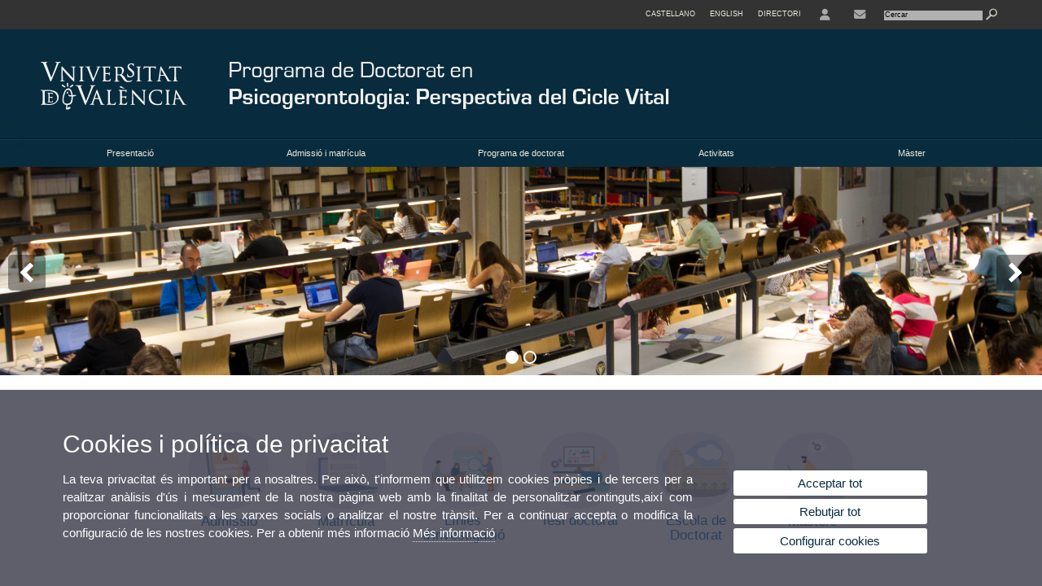

--- FILE ---
content_type: text/html; charset=UTF-8
request_url: https://www.uv.es/doctorat-psicogerontologia-cicle-vital/ca/programa-doctorat-psicogerontologia-perspectiva-cicle-vital.html
body_size: 137545
content:



<!DOCTYPE html PUBLIC "-//W3C//DTD XHTML 1.0 Transitional//EN" "http://www.w3.org/TR/xhtml1/DTD/xhtml1-transitional.dtd">
	<html xmlns="http://www.w3.org/1999/xhtml" xml:lang="ca" lang="ca" xmlns:og="http://ogp.me/ns#"
      xmlns:fb="http://www.facebook.com/2008/fbml">
	<head><script type="text/javascript">
	
			if (false){ //Si hay //redireccionar
				var url = window.location.href;
				var esCorta = false;
				if (url != null)
				{
					if (url.indexOf("/ca") < 0 && url.indexOf("/es") < 0 && url.indexOf("/en") < 0)
					{
						esCorta = true;
					}
				}

				if (!esCorta)
				{
					window.location.replace("");
				}
			}
	
	</script>
        
    <link rel="alternate" hreflang="es" href="https://www.uv.es/doctorado-psicogerontologia-ciclo-vital/es/programa-doctorado-psicogerontologia-perspectiva-del-ciclo-vital.html"/><link rel="alternate" hreflang="en" href="https://www.uv.es/doctoral-psycogerontology-life-cicle/en/doctoral-programme-psychogerontology-life-cycle-perspective.html"/><meta http-equiv="content-type" content="text/html; charset=utf-8"/>
        <meta http-equiv="X-UA-Compatible" content="IE=Edge"/>
        <meta name="keywords" content=""/><link rel="canonical" href="https://www.uv.es/doctorat-psicogerontologia-cicle-vital/ca/programa-doctorat-psicogerontologia-perspectiva-cicle-vital.html"/><meta name="robots" content="all"/><title>Programa de Doctorat en Psicogerontologia: Perspectiva del Cicle Vital</title><meta content="width=device-width, initial-scale=1.0" name="viewport"/><!-- non-retina iPhone pre iOS 7 -->
		<link rel="apple-touch-icon" href="/recursos/fatwirepub/img/logoapp_57.png" sizes="57x57"/>
		<!-- non-retina iPad pre iOS 7 -->
		<link rel="apple-touch-icon" href="/recursos/fatwirepub/img/logoapp_72.png" sizes="72x72"/>
		<!-- non-retina iPad iOS 7 -->
		<link rel="apple-touch-icon" href="/recursos/fatwirepub/img/logoapp_76.png" sizes="76x76"/>
		<!-- retina iPhone pre iOS 7 -->
		<link rel="apple-touch-icon" href="/recursos/fatwirepub/img/logoapp_114.png" sizes="114x114"/>
		<!-- retina iPhone iOS 7 -->
		<link rel="apple-touch-icon" href="/recursos/fatwirepub/img/logoapp_120.png" sizes="120x120"/>
		<!-- retina iPad pre iOS 7 -->
		<link rel="apple-touch-icon" href="/recursos/fatwirepub/img/logoapp_144.png" sizes="144x144"/>
		<!-- retina iPad iOS 7 -->
		<link rel="apple-touch-icon" href="/recursos/fatwirepub/img/logoapp_152.png" sizes="152x152"/>
	
		<link rel="stylesheet" type="text/css" href='/recursos/fatwirepub/css/estilo.css' />
		<link rel="stylesheet" type="text/css" href='/recursos/fatwirepub/css/estilo-arena.css' /><link rel="stylesheet" type="text/css" href='/recursos/fatwirepub/css/uv.css' />
		<link rel="stylesheet" type="text/css" href='/recursos/fatwirepub/css/humanity/jquery-ui-1.8.16.custom.css' />
		 <!-- Add the v6 core styles and then select the individual styles you need, like Solid and Brands -->
		  <link href="/recursos/fatwirepub/fontawesome-6.7.1/css/fontawesome.css" rel="stylesheet" />
		  <link href="/recursos/fatwirepub/fontawesome-6.7.1/css/brands.css" rel="stylesheet" />
		  <link href="/recursos/fatwirepub/fontawesome-6.7.1/css/solid.css" rel="stylesheet" />
		
		  <!-- support v4 icon references/syntax -->
		  <link href="/recursos/fatwirepub/fontawesome-6.7.1/css/v4-font-face.css" rel="stylesheet" />
		  <link href="/recursos/fatwirepub/fontawesome-6.7.1/css/v4-shims.css" rel="stylesheet" />

	
		<script type="text/javascript" src="/recursos/fatwirepub/js/paracepas.js"></script> 
		<script type="text/javascript" src="/recursos/fatwirepub/js/jquery-1.7.2.min.js"></script>

		<script type="text/javascript" src="/recursos/fatwirepub/js/html5lightbox.js"></script>
		<script type="text/javascript" src='/recursos/fatwirepub/js/jquery-ui-1.8.16.custom.min.js'></script>
		<script type="text/javascript" src='/recursos/fatwirepub/js/jquery.tinycarousel.js'></script>
		<script type="text/javascript" src="/recursos/fatwirepub/js/slider.js" ></script>
		<script type="text/javascript" src='/recursos/fatwirepub/js/jquery.ui.datepicker-ca.js'></script> 
		<script type="text/javascript" src='/recursos/fatwirepub/js/jquery.ui.datepicker-es.js'></script> 
		<script type="text/javascript" src='/recursos/fatwirepub/js/jquery-ui-timepicker-addon.js'></script> 
		<script type="text/javascript" src='/recursos/fatwirepub/js/jquery.imgCrossfade.min.js'></script> 
		<script type="text/javascript" src='/recursos/fatwirepub/js/jquery.ihavecookies.js'></script>
		<script type="text/javascript" src='/recursos/fatwirepub/js/website.js'></script>
		<script type="text/javascript" src='/recursos/fatwirepub/js/flexcroll.js'></script>
		<script type="text/javascript" src='/recursos/fatwirepub/js/tab.js'></script>
		<script type="text/javascript" src='/recursos/fatwirepub/js/dropdown.js'></script>
		<script type="text/javascript" src='/recursos/fatwirepub/js/collapse.js'></script>
		
		<script type="text/javascript" src='/recursos/fatwirepub/js/FileSaver.js'></script>
		<script type="text/javascript" src='/recursos/fatwirepub/js/Blob.js'></script>
		<script type="text/javascript" src='/recursos/fatwirepub/js/ics.js'></script>
	
		<link rel="stylesheet" href="https://cdnjs.cloudflare.com/ajax/libs/Chart.js/2.8.0/Chart.min.css"/>
		<script type="text/javascript" src="https://cdnjs.cloudflare.com/ajax/libs/Chart.js/2.8.0/Chart.bundle.min.js"></script>
		<script type="text/javascript" src="https://cdn.jsdelivr.net/gh/emn178/chartjs-plugin-labels/src/chartjs-plugin-labels.js"></script>
		
		<script type="text/javascript">
	
	function CookiesOk(){
		
			if($.fn.ihavecookies.preference("analytics") === true){
			
				
					     (function() {
						    var cx = '011592280532160877737:lsblopbqyde';
						    var gcse = document.createElement('script'); gcse.type = 'text/javascript'; gcse.async = true;
						    gcse.src = (document.location.protocol == 'https:' ? 'https:' : 'http:') +
						        '//www.google.es/cse/cse.js?cx=' + cx;
						    var s = document.getElementsByTagName('script')[0]; s.parentNode.insertBefore(gcse, s);
						  })();
						
				
			}
		
		

		if($.fn.ihavecookies.preference("preferences") === true){
		
				if (false)
					document.cookie =  "c_locale=ca_ES;expires=" + myDate + ";Secure;domain=uv.es;path=/";
					
				if (true){//Sino hay
					var myDate = new Date();
					myDate.setMonth(myDate.getMonth() + 12);
					console.log(myDate);
					document.cookie = "c_locale=ca_ES;expires=" + myDate + ";Secure;domain=uv.es;path=/";
				}
		
		}

	}
	
	CookiesOk();
	
	</script></head><body><div id="wrap"  ><div id="containerCab">


<div id="pre-cabecera">	
	
	
		
		
			
			
			
		

				
				
			<div class="menu-servicios-nou">
			<ul><li class="idiomes-nou"><a lang="es" xml:lang="es" href="https://www.uv.es/doctorado-psicogerontologia-ciclo-vital/es/programa-doctorado-psicogerontologia-perspectiva-del-ciclo-vital.html" title="Enlace a la página de inicio de la UV, versión Castellano">Castellano</a></li><li class="idiomes-nou"><a lang="en" xml:lang="en" href="https://www.uv.es/doctoral-psycogerontology-life-cicle/en/doctoral-programme-psychogerontology-life-cycle-perspective.html" title="Link to UV's home page, English version">English</a></li>


<li class="directori-nou  enlace-cab-51"  ><a href='javascript:mostrarLista(51);' style="padding: 0;"><span>Directori</span></a><ul class="lista-perfiles-nou-seg enlace-icono"><li ><a href="https://www.uv.es/uvweb/universitat/ca/directori/facultats-escoles-1285846794920.html" title = "Facultats i Escoles" >Facultats i Escoles</a></li><li ><a href="https://www.uv.es/uvweb/universitat/ca/directori/departaments-1285846794927.html" title = "Departaments" >Departaments</a></li><li ><a href="https://www.uv.es/uvweb/universitat/ca/directori/serveis-1285846794934.html" title = "Enllaç a Serveis" >Serveis</a></li><li ><a href="https://www.uv.es/uvweb/universitat/ca/directori/instituts-investigacio-eris-1285846795127.html" title = "Enllaç a Instituts" >Instituts Investigació i ERI</a></li><li ><a href="https://www.uv.es/uvweb/universitat/ca/directori/grups-investigacio-1285956741406.html" title = "Enllaç a Grups recerca" >Grups d'Investigació</a></li><li ><a href="https://www.uv.es/uvweb/universitat/ca/directori/altres-estructures/centres-singulars-1285847103169.html" title = "Enllaç a Altres estructures" >Altres estructures</a></li><li ><a href="https://www.uv.es/uvweb/universitat/ca/directori/consell-direccio/consell-direccio-1286041453118.html" title = "Enllaç a Consell de Direcció" >Consell de Direcció</a></li><li ><a href="https://www.uv.es/uvweb/universitat/ca/directori/altres-organs-universitat/altres-organs-universitat-1285854394935.html" title = "Enllaç a Altres òrgans d&apos;Universitat" >Altres òrgans d'Universitat</a></li><li ><a href="https://www.uv.es/uvweb/universitat/ca/directori/fundacions-entitats-associades/fundacio-general-uv-1285847103191.html" title = "Enllaç a Fundacions i entitats associades" >Fundacions i entitats associades</a></li><li ><a href="https://www.uv.es/uvweb/universitat/ca/directori/catedres-institucionals-1285846794956.html" title = "Enllaç a Càtedres institucionals" >Càtedres institucionals</a></li><li ><a href="https://www.uv.es/uvweb/universitat/ca/directori/cercador-persones-1285866527763.html" title = "Enllaç a Cercador de Persones" >Cercador de Persones</a></li><li ><a href="https://www.uv.es/uvweb/universitat/ca/directori/planols/campus-blasco-ibanez-1285973761226.html" title = "Enllaç a Plànols" >Plànols</a></li><li ><a href="https://www.uv.es/uvweb/universitat/ca/directori/directori-telefonic/cercador-telefons-1285924545938.html" title = "Enllaç a Directori telefònic" >Directori telefònic</a></li><li ><a href="https://www.uv.es/uvweb/universitat/ca/directori/emergencies-seguretat/emergencies-dins-horari-treball-1285949714693.html" title = "Enllaç a Emergències i Seguretat" >Emergències i Seguretat</a></li></ul></li><li class="directori-nou enlace-icono enlace-cab-52">
									<a  href='javascript:mostrarLista(52);' style="padding: 0;"><span><span class="fa fa-user"><span class="sr-only">User</span></span></span></a><ul class="lista-perfiles-nou-seg"><li ><a href="http://correu.uv.es/" title = "Enllaç entorno" >ENTORN D'USUARI UV</a></li><li ><a href="https://www.uv.es/seu-electronica/ca/electronica-uv.html" title = "Enllaç a Seu electrònica UV" >Seu electrònica UV</a></li><li ><a href="https://www.uv.es/registre" title = "Enllaç Registre General" >Registre General</a></li><li ><a href="http://tauler.uv.es/" title = "Enllaç tablon oficial" >Tauler Oficial d'anuncis UV</a></li><li ><a href="https://aulavirtual.uv.es/" title = "Enllaç aula virtual" >Aula Virtual</a></li><li ><a href="https://contrataciondelestado.es/wps/portal/!ut/p/b1/[base64]!!/dl4/d5/L0lDUmlTUSEhL3dHa0FKRnNBLzRKVXFDQSEhL2Nh/" title = "Enllaç perfil contractant" >Perfil de contractant</a></li></ul></li><li class="directori-nou enlace-icono"><a href="https://www.uv.es/doctorat-psicogerontologia-cicle-vital/ca/presentacio/ubicacio-contacte.html" title = "Enllaç a la pàgina d&apos; Entorn d’usuari" ><i class="fa fa-envelope"></i></a></li><script type="text/javascript">				
						function mostrarLista (n) {
							var visibility = $('.enlace-cab-'+n+' ul').css( "visibility" ); 

							if(visibility != 'visible') {
								$('.enlace-cab-'+n+' ul').css( "opacity","1" ); 
								$('.enlace-cab-'+n+' ul').css( "visibility","visible" ); 
							 	for(var i=1;i<4;i++){
									 if(i!=n){
										 $('.enlace-cab-'+i+' ul').css( "opacity","" ); 
										 $('.enlace-cab-'+i+' ul').css( "visibility","" );	
									 }
							 	}
							}
							if(visibility == 'visible') {
								 $('.enlace-cab-'+n+' ul').css( "opacity","" ); 
								 $('.enlace-cab-'+n+' ul').css( "visibility","hidden" );
							}
						}
					
					</script>
					
					<li class="buscador-nou">
						<form action="https://www.uv.es:443/sites/Satellite" method="get" name="formBuscador" >
							<input type="hidden" name="pagename" value="DOC_Psicogerontologia_Cicle_Vital/Page/TPGListat"/>
							<input type="hidden" name="cid" value="1286016448130"/>
							<input type="hidden" name="site" value="DOC_Psicogerontologia_Cicle_Vital"/>
							<input type="hidden" name="locale" value="ca_ES"/>
							<input type="hidden" name="p1" value="Cercador"/>
						    <!-- label for="p3"  style="display:none">< %=litBuscador %></label--><input title="Cercador" value="Cercar" name="g3" id="g3" class="form-text" type="text" size="20" onfocus="javascript:this.value='';" 
						    		onblur="javascript:if(this.value==''){this.value='';}" 
						    		accesskey="i"/>
							<input type="submit" class="form-submit" value="&nbsp;"/>
						</form>				
					</li>
									
			</ul>
		</div>
		</div>
		<div id="cabecera"   ><h1 id="logo"><map name="mapa1" id="mapa1" >	
					
							
							
							
						
								
								
							<area  shape="rect" title="Enllaç a pàgina principal de la Universitat de València" alt="Logo de la Universitat de València" coords="0,0,210,134" href="//www.uv.es"/>
							<area  shape="rect" title="Enllaç Programa de Doctorat en Psicogerontologia: Perspectiva del Cicle Vital" alt="Logo Programa de Doctorat en Psicogerontologia: Perspectiva del Cicle Vital" coords="210,0,800,134" href='https://www.uv.es/doctorat-psicogerontologia-cicle-vital/ca/programa-doctorat-psicogerontologia-perspectiva-cicle-vital.html'/></map>
					<img src="/recursos/fatwirepub/ccurl/505/223/cabecera_doctorado_psicogerentologia_vl.png" alt="Logo del portal" usemap="#mapa1" /> 
					</h1>	
					</div><script type="text/javascript">				
		function mostrarLista (n) {
			var visibility = $('.enlace-cab-'+n+' ul').css( "visibility" ); 
			console.log('primero: ');
			console.log();
			if(visibility != 'visible') {

				console.log('tercero: ');
				console.log();
				$('.enlace-cab-'+n+' ul').css( "opacity","1" ); 
				$('.enlace-cab-'+n+' ul').css( "visibility","visible" ); 
			 	for(var i=1;i<4;i++){
					 if(i!=n){
						 $('.enlace-cab-'+i+' ul').css( "opacity","" ); 
						 $('.enlace-cab-'+i+' ul').css( "visibility","" );	
					 }
			 	}
			}
			if(visibility == 'visible') {
				 $('.enlace-cab-'+n+' ul').css( "opacity","" ); 
				 $('.enlace-cab-'+n+' ul').css( "visibility","hidden" );
			}
		}
	
	</script>
	




        
		
		
		
    


<!-- CSEMenuPrincipal para que se cachee aunque sea vacio -->

		
			<div id="menu-segundos" >
				<div id="menu-principal" class="div5" >
				<button type='button' class='boton-menu' style='display:none'><span class='barra-menu'></span><span class='barra-menu'></span><span class='barra-menu'></span><span class="menu-text">Menú</span></button>
				
				<ul class="menu-prim-nuevo "><li class='menu1'>
								<script type="text/javascript">
								// <![CDATA[ 
									document.write("<a class='pagenum menu2nivel' rel='0'  href='javascript:menu(1);' title='Presentació'>Presentació</a>");
								// ]]>
								
								
								
								</script>
								<noscript>
								<a class="pagenum menu2nivel" rel='0'  href="https://www.uv.es/doctorat-psicogerontologia-cicle-vital/ca/presentacio/descripcio-caracteristiques.html" title="Presentació">Presentació</a>
								</noscript>
								
								
								
									<ul class='menu-seg-nuevo' ><li><a href="https://www.uv.es/doctorat-psicogerontologia-cicle-vital/ca/presentacio/descripcio-caracteristiques.html" title="Descripció i característiques"  > Descripció i característiques</a></li><li><a href="https://www.uv.es/doctorat-psicogerontologia-cicle-vital/ca/presentacio/antecedents.html" title="Antecedents"  > Antecedents</a></li><li><a href="https://www.uv.es/doctorat-psicogerontologia-cicle-vital/ca/presentacio/objectiu-doctorat.html" title="Objectiu del doctorat"  > Objectiu del doctorat</a></li><li><a href="https://www.uv.es/doctorat-psicogerontologia-cicle-vital/ca/presentacio/coordinacio/coordinador/programa.html" title="Coordinació"  > Coordinació</a></li><li><a href="https://www.uv.es/doctorat-psicogerontologia-cicle-vital/ca/presentacio/directors-tesis.html" title="Directors de Tesis"  > Directors de Tesis</a></li><li><a href="https://www.uv.es/doctorat-psicogerontologia-cicle-vital/ca/presentacio/ubicacio-contacte.html" title="Ubicació i contacte"  > Ubicació i contacte</a></li><li><a href="https://www.uv.es/doctorat-psicogerontologia-cicle-vital/ca/presentacio/recursos/recursos-humans-materials.html" title="Recursos"  > Recursos</a></li></ul></li><li class='menu2'>
								<script type="text/javascript">
								// <![CDATA[ 
									document.write("<a class='pagenum menu2nivel' rel='1'  href='javascript:menu(2);' title='Admissió i matrícula'>Admissió i matrícula</a>");
								// ]]>
								
								
								
								</script>
								<noscript>
								<a class="pagenum menu2nivel" rel='1'  href="https://www.uv.es/doctorat-psicogerontologia-cicle-vital/ca/admissio-matricula/admissio/calendari-preinscripcio.html" title="Admissió i matrícula">Admissió i matrícula</a>
								</noscript>
								
								
								
									<ul class='menu-seg-nuevo' ><li><a href="https://www.uv.es/doctorat-psicogerontologia-cicle-vital/ca/admissio-matricula/admissio/calendari-preinscripcio.html" title="Admissió"  > Admissió</a></li><li><a href="https://www.uv.es/doctorat-psicogerontologia-cicle-vital/ca/admissio-matricula/matricula/procediment.html" title="Matrícula"  > Matrícula</a></li></ul></li><li class='menu3'>
								<script type="text/javascript">
								// <![CDATA[ 
									document.write("<a class='pagenum menu2nivel' rel='2'  href='javascript:menu(3);' title='Programa de doctorat'>Programa de doctorat</a>");
								// ]]>
								
								
								
								</script>
								<noscript>
								<a class="pagenum menu2nivel" rel='2'  href="https://www.uv.es/doctorat-psicogerontologia-cicle-vital/ca/programa-doctorat/programa/programa.html" title="Programa de doctorat">Programa de doctorat</a>
								</noscript>
								
								
								
									<ul class='menu-seg-nuevo' ><li><a href="https://www.uv.es/doctorat-psicogerontologia-cicle-vital/ca/programa-doctorat/programa/programa.html" title="Fitxa de Programa"  > Fitxa de Programa</a></li><li><a href="https://www.uv.es/doctorat-psicogerontologia-cicle-vital/ca/programa-doctorat/tesi-doctoral/aspectes-generals.html" title="Tesi doctoral"  > Tesi doctoral</a></li><li><a href="https://www.uv.es/doctorat-psicogerontologia-cicle-vital/ca/programa-doctorat/informacio-administrativa/calendari-academic.html" title="Informació administrativa"  > Informació administrativa</a></li><li><a href="https://www.uv.es/doctorat-psicogerontologia-cicle-vital/ca/programa-doctorat/premis-extraordinaris/aspectes-generals.html" title="Premis extraordinaris"  > Premis extraordinaris</a></li><li><a href="https://www.uv.es/doctorat-psicogerontologia-cicle-vital/ca/programa-doctorat/normatives/normatives.html" title="Normatives"  > Normatives</a></li></ul></li><li class='menu4'>
								<script type="text/javascript">
								// <![CDATA[ 
									document.write("<a class='pagenum menu2nivel' rel='3'  href='javascript:menu(4);' title='Activitats'>Activitats</a>");
								// ]]>
								
								
								
								</script>
								<noscript>
								<a class="pagenum menu2nivel" rel='3'  href="https://www.uv.es/doctorat-psicogerontologia-cicle-vital/ca/activitats/activitats-transversals/informacio.html" title="Activitats">Activitats</a>
								</noscript>
								
								
								
									<ul class='menu-seg-nuevo' ><li><a href="https://www.uv.es/doctorat-psicogerontologia-cicle-vital/ca/activitats/activitats-transversals/informacio.html" title="Activitats transversals"  > Activitats transversals</a></li><li><a href="https://www.uv.es/doctorat-psicogerontologia-cicle-vital/ca/activitats/activitats-especifiques/informacio.html" title="Activitats específiques"  > Activitats específiques</a></li></ul></li><li class='menu5'>
								<script type="text/javascript">
								// <![CDATA[ 
									document.write("<a class='pagenum menu2nivel' rel='4'  href='javascript:menu(5);' title='Màster'>Màster</a>");
								// ]]>
								
								
								
								</script>
								<noscript>
								<a class="pagenum menu2nivel" rel='4'  href="https://www.uv.es/doctorat-psicogerontologia-cicle-vital/ca/master/master-associats/master-psicogerontologia.html" title="Màster">Màster</a>
								</noscript>
								
								
								
									<ul class='menu-seg-nuevo' ><li><a href="https://www.uv.es/doctorat-psicogerontologia-cicle-vital/ca/master/master-associats/master-psicogerontologia.html" title="Màster associats"  > Màster associats</a></li></ul></li>
					</ul>
				
				</div> 
					<script type="text/javascript">
					// <![CDATA[ 
					document.write("<ul class='menu-prim-movil-nou' ><li class='menu-movil-1'><a class='pagenum menu2nivel' rel='0'  href='javascript:menuMovil(1);' title='Presentació'>Presentació <span class='ar1'><i class='fa fa-angle-right'></i></span><span style='display:none' class='ad1'><i class='fa fa-angle-down'></i></span></a><ul class='menu-seg-movil ms1' style='display:none'><li><a href='https://www.uv.es/doctorat-psicogerontologia-cicle-vital/ca/presentacio/descripcio-caracteristiques.html' title='Descripció i característiques'  >Descripció i característiques</a></li><li><a href='https://www.uv.es/doctorat-psicogerontologia-cicle-vital/ca/presentacio/antecedents.html' title='Antecedents'  >Antecedents</a></li><li><a href='https://www.uv.es/doctorat-psicogerontologia-cicle-vital/ca/presentacio/objectiu-doctorat.html' title='Objectiu del doctorat'  >Objectiu del doctorat</a></li><li><a href='https://www.uv.es/doctorat-psicogerontologia-cicle-vital/ca/presentacio/coordinacio/coordinador/programa.html' title='Coordinació'  >Coordinació</a></li><li><a href='https://www.uv.es/doctorat-psicogerontologia-cicle-vital/ca/presentacio/directors-tesis.html' title='Directors de Tesis'  >Directors de Tesis</a></li><li><a href='https://www.uv.es/doctorat-psicogerontologia-cicle-vital/ca/presentacio/ubicacio-contacte.html' title='Ubicació i contacte'  >Ubicació i contacte</a></li><li><a href='https://www.uv.es/doctorat-psicogerontologia-cicle-vital/ca/presentacio/recursos/recursos-humans-materials.html' title='Recursos'  >Recursos</a></li></ul></li><li class='menu-movil-2'><a class='pagenum menu2nivel' rel='1'  href='javascript:menuMovil(2);' title='Admissió i matrícula'>Admissió i matrícula <span class='ar2'><i class='fa fa-angle-right'></i></span><span style='display:none' class='ad2'><i class='fa fa-angle-down'></i></span></a><ul class='menu-seg-movil ms2' style='display:none'><li><a href='https://www.uv.es/doctorat-psicogerontologia-cicle-vital/ca/admissio-matricula/admissio/calendari-preinscripcio.html' title='Admissió'  >Admissió</a></li><li><a href='https://www.uv.es/doctorat-psicogerontologia-cicle-vital/ca/admissio-matricula/matricula/procediment.html' title='Matrícula'  >Matrícula</a></li></ul></li><li class='menu-movil-3'><a class='pagenum menu2nivel' rel='2'  href='javascript:menuMovil(3);' title='Programa de doctorat'>Programa de doctorat <span class='ar3'><i class='fa fa-angle-right'></i></span><span style='display:none' class='ad3'><i class='fa fa-angle-down'></i></span></a><ul class='menu-seg-movil ms3' style='display:none'><li><a href='https://www.uv.es/doctorat-psicogerontologia-cicle-vital/ca/programa-doctorat/programa/programa.html' title='Fitxa de Programa'  >Fitxa de Programa</a></li><li><a href='https://www.uv.es/doctorat-psicogerontologia-cicle-vital/ca/programa-doctorat/tesi-doctoral/aspectes-generals.html' title='Tesi doctoral'  >Tesi doctoral</a></li><li><a href='https://www.uv.es/doctorat-psicogerontologia-cicle-vital/ca/programa-doctorat/informacio-administrativa/calendari-academic.html' title='Informació administrativa'  >Informació administrativa</a></li><li><a href='https://www.uv.es/doctorat-psicogerontologia-cicle-vital/ca/programa-doctorat/premis-extraordinaris/aspectes-generals.html' title='Premis extraordinaris'  >Premis extraordinaris</a></li><li><a href='https://www.uv.es/doctorat-psicogerontologia-cicle-vital/ca/programa-doctorat/normatives/normatives.html' title='Normatives'  >Normatives</a></li></ul></li><li class='menu-movil-4'><a class='pagenum menu2nivel' rel='3'  href='javascript:menuMovil(4);' title='Activitats'>Activitats <span class='ar4'><i class='fa fa-angle-right'></i></span><span style='display:none' class='ad4'><i class='fa fa-angle-down'></i></span></a><ul class='menu-seg-movil ms4' style='display:none'><li><a href='https://www.uv.es/doctorat-psicogerontologia-cicle-vital/ca/activitats/activitats-transversals/informacio.html' title='Activitats transversals'  >Activitats transversals</a></li><li><a href='https://www.uv.es/doctorat-psicogerontologia-cicle-vital/ca/activitats/activitats-especifiques/informacio.html' title='Activitats específiques'  >Activitats específiques</a></li></ul></li><li class='menu-movil-5'><a class='pagenum menu2nivel' rel='4'  href='javascript:menuMovil(5);' title='Màster'>Màster <span class='ar5'><i class='fa fa-angle-right'></i></span><span style='display:none' class='ad5'><i class='fa fa-angle-down'></i></span></a><ul class='menu-seg-movil ms5' style='display:none'><li><a href='https://www.uv.es/doctorat-psicogerontologia-cicle-vital/ca/master/master-associats/master-psicogerontologia.html' title='Màster associats'  >Màster associats</a></li></ul></li></ul>");
					// ]]>
					</script>	
				
				
												<script type="text/javascript">
								// <![CDATA[ 
									
									function menu (n) {
										
									//	var element = document.getElementsByClassName('menu'+n);
							       //      if(element.style.visibility == 'hidden'){
							        //    alert(element.style.width);
							        //    }
										 
										 var index = $('.menu'+n+' ul').css( "z-index" ); 
										 if(index == '99999'){
											 $('.menu'+n+' ul').css( "opacity","1" ); 
											 $('.menu'+n+' ul').css( "visibility","visible" );  
											 $('.menu'+n+' ul').css( "z-index","9999" );
											 for(var i=1;i<8;i++){
												 if(i!=n){
													 $('.menu'+i+' ul').css( "opacity","" ); 
													 $('.menu'+i+' ul').css( "visibility","" );
													 $('.menu'+i+' ul').css( "z-index","99999" );													 
												 }
											 }
										 }
										 if(index == '9999'){
											 $('.menu'+n+' ul').css( "opacity","" ); 
											 $('.menu'+n+' ul').css( "visibility","hidden" );
											 $('.menu'+n+' ul').css( "z-index","99999" );
											 
							//				 $('.menu'+n).mouseleave( function() { $('.menu'+n+' ul').css( "visibility","" ); });
										 }
										 
			 
			   						}
									
									
									
									function menuMovil (n) {
										 $( ".ms"+n ).toggle();
										 $( ".ar"+n ).toggle();
										 $( ".ad"+n ).toggle();
									}
									
									$( ".boton-menu" ).click(function() {
										
										  	$( ".menu-prim-movil-nou" ).toggle();
										  	$( ".menu-servicios-nou" ).toggle();
											$( ".menu-perfiles-nou" ).toggle();
										 
										  
										  $( ".menu-slider" ).toggle();
										  $( ".menu-slider-segons" ).toggle();
										});
									
			//						$( ".menu-prim-movil li" ).click(function() {
				//						  $( ".menu-prim-movil li ul" ).toggle();
				//						});
									
									
								// ]]>
								
								
								
								</script></div>
		
		
		
		
		
		
	


</div><div id="slider-principal-largo">



					
					
				
					
					
				
		
			
			
			
			
		
	




			
				
				
				
				
			


<!-- satellite:normalizeurl url='< %=srcImagen%>' outstring="enlacePaginaNormalized" /--><!-- satellite:normalizeurl url='< %=srcImagen%>' outstring="enlacePaginaNormalized" /--><div class="slider-container" id="slider-container">
				<div class="slider">
					<div class="slide">				
							
							
									
										<img  src="/recursos/fatwirepub/ccurl/122/830/spot-P02.jpg" alt=". " />
									</div><div class="slide">		
							
							
							
								<a href="https://www.uv.es/uvweb/escola-doctorat/ca/admissio-matricula/preinscripcio-/-admissio/calendari-preinscripcio-1285964215790.html" title="Doctorats"  >
								
								
									<img src="https://www.uv.es/uwm/Spots/DOCTORATS_vl.jpg" alt=". " />
								
								</a></div></div>
					<div class="switch" id="prev"><span></span></div>
					<div class="switch" id="next"><span></span></div>
					</div><script type="text/javascript">
							$("#slider-container").sliderUi({
								speed: 3000,
								delay: 10000,
								//cssEasing: "cubic-bezier(0.285, 1.015, 0.165, 1.000)"
							});
						
					</script>
			
		</div><div class="clear"></div><div id="container">

		
		
		
	
	
	
				
				
				
			<script>
				var auxComp = ["1286214610389","1286016449378"];
			</script>


	
	
		
		
		
	<div class="bloc-cercles"><div class="cap-text-cercles">
	<div class="inter-text-cercles">

		
	</div>
</div><div class="resum-texto centro nofloat">




	
	
		
	<div><!-- satellite:normalizeurl url='< %=srcImagen%>' outstring="enlacePaginaNormalized" /--><div class="caja-circulo "><a href="https://www.uv.es/doctorat-psicogerontologia-cicle-vital/ca/admissio-matricula/admissio/calendari-preinscripcio.html" title="Admissió" ><img class="item-titulo-circulo " alt="" src="https://www.uv.es/uwm/logos_doctorats/cir_Admissio.png" /><span class="titulo-circulo">Admissió</span></a></div><!-- satellite:normalizeurl url='< %=srcImagen%>' outstring="enlacePaginaNormalized" /--><div class="caja-circulo "><a href="https://www.uv.es/doctorat-psicogerontologia-cicle-vital/ca/admissio-matricula/matricula/procediment.html" title="Matrícula" ><img class="item-titulo-circulo " alt="" src="https://www.uv.es/uwm/logos_doctorats/cir_matricula.png" /><span class="titulo-circulo">Matrícula</span></a></div><!-- satellite:normalizeurl url='< %=srcImagen%>' outstring="enlacePaginaNormalized" /--><div class="caja-circulo "><a href="https://www.uv.es/doctorat-psicogerontologia-cicle-vital/ca/programa-doctorat/programa/programa-1286016448181/Titulacio.html?id=1285887589743&plantilla=DOC_Psicogerontologia_Cicle_Vital/Page/TPGDetaill&p2=6-1" title="Línies d'investigació" ><img class="item-titulo-circulo " alt="" src="https://www.uv.es/uwm/logos_doctorats/cir_lineas_investigacion.png" /><span class="titulo-circulo">Línies d'investigació</span></a></div><!-- satellite:normalizeurl url='< %=srcImagen%>' outstring="enlacePaginaNormalized" /--><div class="caja-circulo "><a href="https://www.uv.es/doctorat-psicogerontologia-cicle-vital/ca/programa-doctorat/tesi-doctoral/aspectes-generals.html" title="Tesi doctoral" ><img class="item-titulo-circulo " alt="" src="https://www.uv.es/uwm/logos_doctorats/cir_procedimientos_tesis.png" /><span class="titulo-circulo">Tesi doctoral</span></a></div><!-- satellite:normalizeurl url='< %=srcImagen%>' outstring="enlacePaginaNormalized" /--><div class="caja-circulo "><a href="https://www.uv.es/uvweb/doctoral-studies-school/ca/doctoral-studies-school-1285951943596.html" title="Escola de Doctorat" ><img class="item-titulo-circulo " alt="" src="https://www.uv.es/uwm/logos_doctorats/cir_escuela_doctorado.png" /><span class="titulo-circulo">Escola de Doctorat</span></a></div><!-- satellite:normalizeurl url='< %=srcImagen%>' outstring="enlacePaginaNormalized" /--><div class="caja-circulo "><a href="https://www.uv.es/doctorat-psicogerontologia-cicle-vital/ca/null.html" title="Màsters associats" ><img class="item-titulo-circulo " alt="" src="https://www.uv.es/uwm/logos_doctorats/cir_masters.png" /><span class="titulo-circulo">Màsters associats</span></a></div></div><div class="clear"></div></div></div>


		
		
		
	<div class="bloc-noticies-boxesA" >
		<div class="content-noticies-boxesA bloc-activitat-boxes">
			<div class="video-llistaRepro overflow-ini">
				<div class="bloc-activitat-boxes activitat-Programacio">










	
	
	
	

	
	
	
<div class="cap-novetats-destacades">
			<div class="cap-agenda-titol">
				<h2 class="titol-bloc" >Novetats </h2>
			</div>
			<div class="mesNovetatsAmpla">
				<div class="btn-group boton-comparte">
					<button type="button" class="btn btn-default dropdown-toggle compartir-menu" data-toggle="dropdown">
						<span class="fa fa-bars color-A9"><span class="sr-only">Menu enlaces</span></span>
					</button>
					<ul class="dropdown-menu compartir-menu" role="menu"><li>
						<a href="https://www.uv.es/doctorat-psicogerontologia-cicle-vital/ca/novetats-1286016448114/Novetat.html">Veure més</a>
					</li></ul>
				</div>
			</div>
		</div><div class="activitat-boxes-destacada">
	<div class="row">
		
		
		
		
		<div class="col-xs-12 col-sm-4">
		<article class="activitat-box">
			<div class="item" ><div class="activitat-box-imatge">
				
				
			<img class="img-novetatOmbra" src="/recursos/fatwirepub/ccurl/717/32/Microscopi.jpg" alt="Estudiants doctorat admesos 2024-2025" /></div>
				<div class="item-overlay top novetatOmbra">
					<header class="activitat-box-titol"><span class="header-3"> <a href="https://www.uv.es/doctorat-psicogerontologia-cicle-vital/ca/novetats/resolucio-proces-admissio-estudis-doctorat-2025/2026-1286016448114/Novetat.html?id=1286338060756" title="RESOLUCIÓ DEL PROCÉS D’ADMISSIÓ ALS ESTUDIS DE DOCTORAT 2025/2026"> RESOLUCIÓ DEL PROCÉS D’ADMISSIÓ ALS ESTUDIS DE DOCTORAT 2025/2026 </a></span></header><div class="date">19/09/25</div>
					
						
						
					
					<div class="descripcio">
						<p></p>
					
					</div>
				</div>
				</div>
		</article>
	</div>
		
		
		
		
		
		
		
		<div class="col-xs-12 col-sm-4">
		<article class="activitat-box">
			<div class="item" ><div class="activitat-box-imatge">
				
				
			<img class="img-novetatOmbra" src="/recursos/fatwirepub/ccurl/148/660/LaNauhhh2.png" alt="Pati de l'Edifici de la Nau" /></div>
				<div class="item-overlay top novetatOmbra">
					<header class="activitat-box-titol"><span class="header-3"> <a href="https://www.uv.es/doctorat-psicogerontologia-cicle-vital/ca/novetats/convocatoria-premis-extraordinaris-doctorat-curs-2024-2025-1286016448114/Novetat.html?id=1286288212895" title="Convocatòria del Premis Extraordinaris de Doctorat per al curs 2024-2025"> Convocatòria del Premis Extraordinaris de Doctorat per al curs 2024-2025 </a></span></header><div class="date">20/12/24</div>
					
						
						
					
					<div class="descripcio">
						<p>Publicada la Resolució de la rectora per la qual es convoquen els Premis Extraordinaris de Doctorat per al curs acadèmic 2024-2025.

</p>
					
					</div>
				</div>
				</div>
		</article>
	</div>
		
		
		
		
		
		
		
		<div class="col-xs-12 col-sm-4">
		<article class="activitat-box">
			<div class="item" ><div class="activitat-box-imatge">
				
				
			<img class="img-novetatOmbra" src="/recursos/fatwirepub/ccurl/799/656/Ordinadors_3.jpg" alt="" /></div>
				<div class="item-overlay top novetatOmbra">
					<header class="activitat-box-titol"><span class="header-3"> <a href="https://www.uv.es/doctorat-psicogerontologia-cicle-vital/ca/novetats/inscripcio-activitats-formatives-transversals-curs-academic-2024-2025-1286016448114/Novetat.html?id=1286285285753" title="Inscripció a les activitats formatives transversals del curs acadèmic 2024-2025"> Inscripció a les activitats formatives transversals del curs acadèmic 2024-2025 </a></span></header><div class="date">09/12/24</div>
					
						
						
					
					<div class="descripcio">
						<p>L´Escola de Doctorat obri el període d'inscripció a les activitats formatives transversals del curs acadèmic 2024-2025. 

</p>
					
					</div>
				</div>
				</div>
		</article>
	</div>
		
		
		
		
		
		
		
		<div class="col-xs-12 col-sm-4">
		<article class="activitat-box">
			<div class="item" ><div class="activitat-box-imatge">
				
				
			<img class="img-novetatOmbra" src="/recursos/fatwirepub/ccurl/630/783/Mapa,0.jpg" alt="" /></div>
				<div class="item-overlay top novetatOmbra">
					<header class="activitat-box-titol"><span class="header-3"> <a href="https://www.uv.es/doctorat-psicogerontologia-cicle-vital/ca/novetats/premis-mavi-dolc-gastaldo-us-valencia-tesis-doctorals-1286016448114/Novetat.html?id=1286234017865" title="PREMIS MAVI DOLÇ I GASTALDO A L’ÚS DEL VALENCIÀ EN TESIS DOCTORALS"> PREMIS MAVI DOLÇ I GASTALDO A L’ÚS DEL VALENCIÀ EN TESIS DOCTORALS </a></span></header><div class="date">20/06/24</div>
					
						
						
					
					<div class="descripcio">
						<p>Els Premis Mavi Dolç i Gastaldo a l’ús del valencià i la qualitat lingüística en tesis doctorals tenen la finalitat d'incentivar-ne l’ús i millorar-ne la qualitat de la llengua.

</p>
					
					</div>
				</div>
				</div>
		</article>
	</div>
		
		
		
		
		
		
		
		<div class="col-xs-12 col-sm-4">
		<article class="activitat-box">
			<div class="item" ><div class="activitat-box-imatge">
				
				
			<img class="img-novetatOmbra" src="/recursos/fatwirepub/ccurl/625/990/Conferencia_2,0.jpg" alt="Sessio informativa" /></div>
				<div class="item-overlay top novetatOmbra">
					<header class="activitat-box-titol"><span class="header-3"> <a href="https://www.uv.es/doctorat-psicogerontologia-cicle-vital/ca/novetats/sessions-informatives-sobre-estudis-doctorat-universitat-valencia-1286016448114/Novetat.html?id=1286381895494" title="Sessions informatives sobre els estudis de doctorat a la Universitat de València"> Sessions informatives sobre els estudis de doctorat a la Universitat de València </a></span></header><div class="date">31/05/24</div>
					
						
						
					
					<div class="descripcio">
						<p>L'Escola de Doctorat organitza tres sessions informatives dirigides a l'estudiantat sobre els estudis de doctorat a la Universitat de València.


</p>
					
					</div>
				</div>
				</div>
		</article>
	</div>
		
		
		
		
		
		
		
		<div class="col-xs-12 col-sm-4">
		<article class="activitat-box">
			<div class="item" ><div class="activitat-box-imatge">
				
				
			<img class="img-novetatOmbra" src="/recursos/fatwirepub/ccurl/395/601/Not-doctorats.png" alt="Estudiants inscribint-se" /></div>
				<div class="item-overlay top novetatOmbra">
					<header class="activitat-box-titol"><span class="header-3"> <a href="https://www.uv.es/doctorat-psicogerontologia-cicle-vital/ca/novetats/obert-termini-preinscripcio-doctorats-proxim-curs-2024-2025-1286016448114/Novetat.html?id=1286378858078" title="Obert el termini de preinscripció per als Doctorats del pròxim curs 2024-2025"> Obert el termini de preinscripció per als Doctorats del pròxim curs 2024-2025 </a></span></header><div class="date">25/04/24</div>
					
						
						
					
					<div class="descripcio">
						<p>La Universitat de València compta amb una de les ofertes de Doctorat més àmplia de totes les universitats espanyoles, amb 60 programes que abasten totes les branques de coneixement. Tria la teua i realitza ja la preinscripció ordinària fins al 26 de juny.</p>
					
					</div>
				</div>
				</div>
		</article>
	</div>
		
		
		
	</div>
</div></div>
			</div>
		</div>
	</div>
	<div class="clear">&nbsp;</div>
							</div><div class="m-3"></div><div id="bottombar" >
	
	
				
				
				
			<div style="background:#fff none repeat scroll 0 0"><script>
				var auxComp = ["1286306799778","1286306800118","1286306800608"];
			</script>







        
    <div id="bloc-noticies-boxesA"><div class="content-noticies-boxesA"><div class="video-llistaRepro"><div class="cap-novetats-destacades">
					<div class="cap-agenda-titol">
						<h2 class="titol-bloc" >Tesis en exposició pública</h2>
					</div>	
					<div class="mesNovetatsAmpla">
						<div class="btn-group boton-comparte">
							<button type="button" class="btn btn-default dropdown-toggle compartir-menu" data-toggle="dropdown">
								<span class="fa fa-bars color-A9"><span class="sr-only">Menu enlaces</span></span>
							</button>
							<ul class="dropdown-menu compartir-menu" role="menu"><li><a href="https://www.uv.es/doctorat-psicogerontologia-cicle-vital/ca/programa-doctorat/tesi-doctoral/tesi-informacio-publica.html" title = "Enllaç a Tesis Expo pública" >Més tesis en exposició pública</a></li></ul>
						</div>
					</div>					
				</div><div id="listado-tesis"><p>No hi ha resultats de la cerca</p></div></div></div></div>







        
    <div id="bloc-noticies-boxesA"><div class="content-noticies-boxesA"><div class="video-llistaRepro"><div class="cap-novetats-destacades">
					<div class="cap-agenda-titol">
						<h2 class="titol-bloc" >Tesis pendents de lectura</h2>
					</div>	
					<div class="mesNovetatsAmpla">
						<div class="btn-group boton-comparte">
							<button type="button" class="btn btn-default dropdown-toggle compartir-menu" data-toggle="dropdown">
								<span class="fa fa-bars color-A9"><span class="sr-only">Menu enlaces</span></span>
							</button>
							<ul class="dropdown-menu compartir-menu" role="menu"><li><a href="https://www.uv.es/doctorat-psicogerontologia-cicle-vital/ca/programa-doctorat/tesi-doctoral/properes-lectures.html" title = "Enllaç a Tesis Pendent lectura" >Més tesis pendents de lectura</a></li></ul>
						</div>
					</div>					
				</div><div id="listado-tesis"><ul class="lista-cajas"><li class="elem-lista-cajas"><div class="content-elem-lista"><div class="info-elem-lista"><div id="title-18784" data-id="18784" class="title"><div class="title-left"><span>18784</span>Efectos de la Valencia emocional (controlando la activación) y del envejecimiento sobre el reconocimiento verdadero y falso</div><div class="title-right"><div class="icon-title fa fa-chevron-down fa-desplegar" role="img" title="MÃ©s info"></div></div></div><div id="tesis-18784" style="display:none;"><div class="detail"><div class="detail-left"><div class="content-campo"><span class="label">Autor/a:</span><span>José Manuel García Justicia</span></div><div class="content-campo"><span class="label">Data depòsit:</span><span>20/11/2025</span></div><div class="content-campo"><span class="label">Director/a 1:</span><span>Luis Alfonso Pitarque Gracia</span></div><div class="content-campo"><span class="label">Director/a 2:</span><span>Encarnación Satorres Pons</span></div><div class="content-campo"><span class="label">Director/a 3:</span><span> </span></div><div class="content-campo"><span class="label">Tutor/a:</span><span>Encarnación Satorres Pons</span></div><div class="content-campo"><span class="label">Departament:</span><span>C21 Facultat de Psicologia</span></div></div><div class="detail-right"><div class="content-campo"><span class="label">Programa:</span><span>3149</span></div><div class="content-campo"><span class="label">Àrea:</span><span>Salud</span></div><div class="content-campo"><span class="label">Centre:</span><span>46014262 Facultat de Psicologia</span></div><div class="content-campo"><span class="label">Centre lectura:</span><span>46014262 Facultat de Psicologia</span></div><div class="content-campo"><span class="label">Lloc lectura:</span><span>SALON DE GRADOS</span></div><div class="content-campo"><span class="label">Data lectura:</span><span>16/02/2026 11:00:00</span></div><div class="content-campo"><span class="label">Hora lectura:</span><span>11:00:00</span></div></div></div></div></div></div></li><script type="text/javascript">
						
						    $('#title-18784').live('click', function () {
						        
						        $('#tesis-'+$(this).data("id")).slideToggle();
						        var hasClase = $('#title-'+$(this).data("id")).find($(".fa-desplegar")).hasClass('fa-chevron-up');
						        if(hasClase){
						        	$('#title-'+$(this).data("id")).find($(".fa-desplegar")).removeClass('fa-chevron-up').addClass('fa-chevron-down');
						        }
						        else{
						        	$('#title-'+$(this).data("id")).find($(".fa-desplegar")).removeClass('fa-chevron-down').addClass('fa-chevron-up');
						        }
						        
						        var isSelected = $('#title-'+$(this).data("id")).find($(".title-left")).hasClass('tesis-selected');
						        if(isSelected)
						        {
						        	$('#title-'+$(this).data("id")).find($(".title-left")).removeClass('tesis-selected');
						        }
						        else {
						        	$('#title-'+$(this).data("id")).find($(".title-left")).addClass('tesis-selected');
						        }
						        
							        
							});
						    
							$('#title-18784').keydown(function(event) {
					            if (event.keyCode === 13) {
					                $(this).click();
					            }
						    });			    

						</script></ul></div></div></div></div>







        
    <div id="bloc-noticies-boxesA"><div class="content-noticies-boxesA"><div class="video-llistaRepro"><div class="cap-novetats-destacades">
					<div class="cap-agenda-titol">
						<h2 class="titol-bloc" >Tesis llegides</h2>
					</div>	
					<div class="mesNovetatsAmpla">
						<div class="btn-group boton-comparte">
							<button type="button" class="btn btn-default dropdown-toggle compartir-menu" data-toggle="dropdown">
								<span class="fa fa-bars color-A9"><span class="sr-only">Menu enlaces</span></span>
							</button>
							<ul class="dropdown-menu compartir-menu" role="menu"><li><a href="https://www.uv.es/doctorat-psicogerontologia-cicle-vital/ca/lit-tesis-leidas.html" title = "Enllaç a Tesis Leidas" >Més tesis llegides</a></li></ul>
						</div>
					</div>					
				</div><div id="listado-tesis"><ul class="lista-cajas"><li class="elem-lista-cajas"><div class="content-elem-lista"><div class="info-elem-lista"><div id="title-18761" data-id="18761" class="title"><div class="title-left"><span>18761</span>Soledad en personas cuidadoras familiares de personas con Alzheimer, otro tipo de demencias y enfermedades neurodegenerativas</div><div class="title-right"><div class="icon-title fa fa-chevron-down fa-desplegar" role="img" title="MÃ©s info"></div></div></div><div id="tesis-18761" style="display:none;"><div class="detail"><div class="detail-left"><div class="content-campo"><span class="label">Autor/a:</span><span>Amaia Arregi Amas</span></div><div class="content-campo"><span class="label">Data depòsit:</span><span>11/11/2025</span></div><div class="content-campo"><span class="label">Director/a 1:</span><span>Sacramento Pinazo Hernandis</span></div><div class="content-campo"><span class="label">Director/a 2:</span><span>Irene Checa Esquiva</span></div><div class="content-campo"><span class="label">Director/a 3:</span><span> </span></div><div class="content-campo"><span class="label">Tutor/a:</span><span>Sacramento Pinazo Hernandis</span></div><div class="content-campo"><span class="label">Departament:</span><span>C21 Facultat de Psicologia</span></div></div><div class="detail-right"><div class="content-campo"><span class="label">Programa:</span><span>3149</span></div><div class="content-campo"><span class="label">Àrea:</span><span>Salud</span></div><div class="content-campo"><span class="label">Centre:</span><span>46014262 Facultat de Psicologia</span></div><div class="content-campo"><span class="label">Centre lectura:</span><span>46014262 Facultat de Psicologia</span></div><div class="content-campo"><span class="label">Lloc lectura:</span><span>SALÓN DE GRADOS</span></div><div class="content-campo"><span class="label">Data lectura:</span><span>19/12/2025</span></div><div class="content-campo"><span class="label">Hora lectura:</span><span>17:00:00</span></div></div></div></div></div></div></li><script type="text/javascript">
						
						    $('#title-18761').live('click', function () {
						        
						        $('#tesis-'+$(this).data("id")).slideToggle();
						        var hasClase = $('#title-'+$(this).data("id")).find($(".fa-desplegar")).hasClass('fa-chevron-up');
						        if(hasClase){
						        	$('#title-'+$(this).data("id")).find($(".fa-desplegar")).removeClass('fa-chevron-up').addClass('fa-chevron-down');
						        }
						        else{
						        	$('#title-'+$(this).data("id")).find($(".fa-desplegar")).removeClass('fa-chevron-down').addClass('fa-chevron-up');
						        }
						        
						        var isSelected = $('#title-'+$(this).data("id")).find($(".title-left")).hasClass('tesis-selected');
						        if(isSelected)
						        {
						        	$('#title-'+$(this).data("id")).find($(".title-left")).removeClass('tesis-selected');
						        }
						        else {
						        	$('#title-'+$(this).data("id")).find($(".title-left")).addClass('tesis-selected');
						        }
						        
							        
							});
						    
							$('#title-18761').keydown(function(event) {
					            if (event.keyCode === 13) {
					                $(this).click();
					            }
						    });			    

						</script><li class="elem-lista-cajas"><div class="content-elem-lista l-odd"><div class="info-elem-lista"><div id="title-18717" data-id="18717" class="title"><div class="title-left"><span>18717</span>Experiencias parentales relacionadas con la comunicación sobre sexualidad con niños y adolescentes autistas: un estudio cualitativo</div><div class="title-right"><div class="icon-title fa fa-chevron-down fa-desplegar" role="img" title="MÃ©s info"></div></div></div><div id="tesis-18717" style="display:none;"><div class="detail"><div class="detail-left"><div class="content-campo"><span class="label">Autor/a:</span><span>Tatiane Geralda André</span></div><div class="content-campo"><span class="label">Data depòsit:</span><span>27/10/2025</span></div><div class="content-campo"><span class="label">Director/a 1:</span><span>M Dolores Gil Llario Gil</span></div><div class="content-campo"><span class="label">Director/a 2:</span><span>Lucila Castanheira Nascimento</span></div><div class="content-campo"><span class="label">Director/a 3:</span><span> </span></div><div class="content-campo"><span class="label">Tutor/a:</span><span>Juan Carlos Melendez Moral</span></div><div class="content-campo"><span class="label">Departament:</span><span>C21 Facultat de Psicologia</span></div></div><div class="detail-right"><div class="content-campo"><span class="label">Programa:</span><span>3149</span></div><div class="content-campo"><span class="label">Àrea:</span><span>Salud</span></div><div class="content-campo"><span class="label">Centre:</span><span>46014262 Facultat de Psicologia</span></div><div class="content-campo"><span class="label">Centre lectura:</span><span>46014262 Facultat de Psicologia</span></div><div class="content-campo"><span class="label">Lloc lectura:</span><span>Auditorio 1 de la Escuela de Enfermería de Ribeirão Preto - Universidade de São Paulo</span></div><div class="content-campo"><span class="label">Data lectura:</span><span>01/12/2025 15:00:00</span></div><div class="content-campo"><span class="label">Hora lectura:</span><span>15:00:00</span></div></div></div></div></div></div></li><script type="text/javascript">
						
						    $('#title-18717').live('click', function () {
						        
						        $('#tesis-'+$(this).data("id")).slideToggle();
						        var hasClase = $('#title-'+$(this).data("id")).find($(".fa-desplegar")).hasClass('fa-chevron-up');
						        if(hasClase){
						        	$('#title-'+$(this).data("id")).find($(".fa-desplegar")).removeClass('fa-chevron-up').addClass('fa-chevron-down');
						        }
						        else{
						        	$('#title-'+$(this).data("id")).find($(".fa-desplegar")).removeClass('fa-chevron-down').addClass('fa-chevron-up');
						        }
						        
						        var isSelected = $('#title-'+$(this).data("id")).find($(".title-left")).hasClass('tesis-selected');
						        if(isSelected)
						        {
						        	$('#title-'+$(this).data("id")).find($(".title-left")).removeClass('tesis-selected');
						        }
						        else {
						        	$('#title-'+$(this).data("id")).find($(".title-left")).addClass('tesis-selected');
						        }
						        
							        
							});
						    
							$('#title-18717').keydown(function(event) {
					            if (event.keyCode === 13) {
					                $(this).click();
					            }
						    });			    

						</script><li class="elem-lista-cajas"><div class="content-elem-lista"><div class="info-elem-lista"><div id="title-18663" data-id="18663" class="title"><div class="title-left"><span>18663</span>Las emociones en el proceso de envejecimiento normativo y  patológico: del reconocimiento facial a las nuevas formas de comunicación</div><div class="title-right"><div class="icon-title fa fa-chevron-down fa-desplegar" role="img" title="MÃ©s info"></div></div></div><div id="tesis-18663" style="display:none;"><div class="detail"><div class="detail-left"><div class="content-campo"><span class="label">Autor/a:</span><span>Mercedes Fernández Ríos</span></div><div class="content-campo"><span class="label">Data depòsit:</span><span>24/09/2025</span></div><div class="content-campo"><span class="label">Director/a 1:</span><span>Rosa Redolat Iborra</span></div><div class="content-campo"><span class="label">Director/a 2:</span><span>Emilia Serra Desfilis</span></div><div class="content-campo"><span class="label">Director/a 3:</span><span> </span></div><div class="content-campo"><span class="label">Tutor/a:</span><span> </span></div><div class="content-campo"><span class="label">Departament:</span><span>C21 Facultat de Psicologia</span></div></div><div class="detail-right"><div class="content-campo"><span class="label">Programa:</span><span>3149</span></div><div class="content-campo"><span class="label">Àrea:</span><span>Salud</span></div><div class="content-campo"><span class="label">Centre:</span><span>46014262 Facultat de Psicologia</span></div><div class="content-campo"><span class="label">Centre lectura:</span><span>46014262 Facultat de Psicologia</span></div><div class="content-campo"><span class="label">Lloc lectura:</span><span>SALÓN DE GRADOS</span></div><div class="content-campo"><span class="label">Data lectura:</span><span>19/11/2025</span></div><div class="content-campo"><span class="label">Hora lectura:</span><span>11:00:00</span></div></div></div></div></div></div></li><script type="text/javascript">
						
						    $('#title-18663').live('click', function () {
						        
						        $('#tesis-'+$(this).data("id")).slideToggle();
						        var hasClase = $('#title-'+$(this).data("id")).find($(".fa-desplegar")).hasClass('fa-chevron-up');
						        if(hasClase){
						        	$('#title-'+$(this).data("id")).find($(".fa-desplegar")).removeClass('fa-chevron-up').addClass('fa-chevron-down');
						        }
						        else{
						        	$('#title-'+$(this).data("id")).find($(".fa-desplegar")).removeClass('fa-chevron-down').addClass('fa-chevron-up');
						        }
						        
						        var isSelected = $('#title-'+$(this).data("id")).find($(".title-left")).hasClass('tesis-selected');
						        if(isSelected)
						        {
						        	$('#title-'+$(this).data("id")).find($(".title-left")).removeClass('tesis-selected');
						        }
						        else {
						        	$('#title-'+$(this).data("id")).find($(".title-left")).addClass('tesis-selected');
						        }
						        
							        
							});
						    
							$('#title-18663').keydown(function(event) {
					            if (event.keyCode === 13) {
					                $(this).click();
					            }
						    });			    

						</script><li class="elem-lista-cajas"><div class="content-elem-lista l-odd"><div class="info-elem-lista"><div id="title-18666" data-id="18666" class="title"><div class="title-left"><span>18666</span>Variables predictoras de la calidad de vida y satisfacción con la vida en pacientes oncológicos mayores de 60 años</div><div class="title-right"><div class="icon-title fa fa-chevron-down fa-desplegar" role="img" title="MÃ©s info"></div></div></div><div id="tesis-18666" style="display:none;"><div class="detail"><div class="detail-left"><div class="content-campo"><span class="label">Autor/a:</span><span>Jessica López Ruiz</span></div><div class="content-campo"><span class="label">Data depòsit:</span><span>25/09/2025</span></div><div class="content-campo"><span class="label">Director/a 1:</span><span>Juan Carlos Melendez Moral</span></div><div class="content-campo"><span class="label">Director/a 2:</span><span>Francisco Gónzalez Sala</span></div><div class="content-campo"><span class="label">Director/a 3:</span><span> </span></div><div class="content-campo"><span class="label">Tutor/a:</span><span>Juan Carlos Melendez Moral</span></div><div class="content-campo"><span class="label">Departament:</span><span>C21 Facultat de Psicologia</span></div></div><div class="detail-right"><div class="content-campo"><span class="label">Programa:</span><span>3149</span></div><div class="content-campo"><span class="label">Àrea:</span><span>Salud</span></div><div class="content-campo"><span class="label">Centre:</span><span>46014262 Facultat de Psicologia</span></div><div class="content-campo"><span class="label">Centre lectura:</span><span>46014262 Facultat de Psicologia</span></div><div class="content-campo"><span class="label">Lloc lectura:</span><span>SALON DE GRADOS</span></div><div class="content-campo"><span class="label">Data lectura:</span><span>14/11/2025</span></div><div class="content-campo"><span class="label">Hora lectura:</span><span>11:30:00</span></div></div></div></div></div></div></li><script type="text/javascript">
						
						    $('#title-18666').live('click', function () {
						        
						        $('#tesis-'+$(this).data("id")).slideToggle();
						        var hasClase = $('#title-'+$(this).data("id")).find($(".fa-desplegar")).hasClass('fa-chevron-up');
						        if(hasClase){
						        	$('#title-'+$(this).data("id")).find($(".fa-desplegar")).removeClass('fa-chevron-up').addClass('fa-chevron-down');
						        }
						        else{
						        	$('#title-'+$(this).data("id")).find($(".fa-desplegar")).removeClass('fa-chevron-down').addClass('fa-chevron-up');
						        }
						        
						        var isSelected = $('#title-'+$(this).data("id")).find($(".title-left")).hasClass('tesis-selected');
						        if(isSelected)
						        {
						        	$('#title-'+$(this).data("id")).find($(".title-left")).removeClass('tesis-selected');
						        }
						        else {
						        	$('#title-'+$(this).data("id")).find($(".title-left")).addClass('tesis-selected');
						        }
						        
							        
							});
						    
							$('#title-18666').keydown(function(event) {
					            if (event.keyCode === 13) {
					                $(this).click();
					            }
						    });			    

						</script><li class="elem-lista-cajas"><div class="content-elem-lista"><div class="info-elem-lista"><div id="title-18525" data-id="18525" class="title"><div class="title-left"><span>18525</span>El Ejercicio Físico en Personas Mayores como Factor Protector de Salud Mental</div><div class="title-right"><div class="icon-title fa fa-chevron-down fa-desplegar" role="img" title="MÃ©s info"></div></div></div><div id="tesis-18525" style="display:none;"><div class="detail"><div class="detail-left"><div class="content-campo"><span class="label">Autor/a:</span><span>María del Carmen Campos Monteagudo</span></div><div class="content-campo"><span class="label">Data depòsit:</span><span>10/06/2025</span></div><div class="content-campo"><span class="label">Director/a 1:</span><span>Iraida Delhom</span></div><div class="content-campo"><span class="label">Director/a 2:</span><span>Encarnación Satorres</span></div><div class="content-campo"><span class="label">Director/a 3:</span><span> </span></div><div class="content-campo"><span class="label">Tutor/a:</span><span>Encarnación Satorres</span></div><div class="content-campo"><span class="label">Departament:</span><span>C21 Facultat de Psicologia</span></div></div><div class="detail-right"><div class="content-campo"><span class="label">Programa:</span><span>3149</span></div><div class="content-campo"><span class="label">Àrea:</span><span>Salud</span></div><div class="content-campo"><span class="label">Centre:</span><span>46014262 Facultat de Psicologia</span></div><div class="content-campo"><span class="label">Centre lectura:</span><span>46014262 Facultat de Psicologia</span></div><div class="content-campo"><span class="label">Lloc lectura:</span><span>SALON DE GRADOS</span></div><div class="content-campo"><span class="label">Data lectura:</span><span>04/07/2025</span></div><div class="content-campo"><span class="label">Hora lectura:</span><span>11:30:00</span></div></div></div></div></div></div></li><script type="text/javascript">
						
						    $('#title-18525').live('click', function () {
						        
						        $('#tesis-'+$(this).data("id")).slideToggle();
						        var hasClase = $('#title-'+$(this).data("id")).find($(".fa-desplegar")).hasClass('fa-chevron-up');
						        if(hasClase){
						        	$('#title-'+$(this).data("id")).find($(".fa-desplegar")).removeClass('fa-chevron-up').addClass('fa-chevron-down');
						        }
						        else{
						        	$('#title-'+$(this).data("id")).find($(".fa-desplegar")).removeClass('fa-chevron-down').addClass('fa-chevron-up');
						        }
						        
						        var isSelected = $('#title-'+$(this).data("id")).find($(".title-left")).hasClass('tesis-selected');
						        if(isSelected)
						        {
						        	$('#title-'+$(this).data("id")).find($(".title-left")).removeClass('tesis-selected');
						        }
						        else {
						        	$('#title-'+$(this).data("id")).find($(".title-left")).addClass('tesis-selected');
						        }
						        
							        
							});
						    
							$('#title-18525').keydown(function(event) {
					            if (event.keyCode === 13) {
					                $(this).click();
					            }
						    });			    

						</script><li class="elem-lista-cajas"><div class="content-elem-lista l-odd"><div class="info-elem-lista"><div id="title-18080" data-id="18080" class="title"><div class="title-left"><span>18080</span>Reminiscencia integrativa como método de intervención para personas mayores víctimas del conflicto armado en Colombia</div><div class="title-right"><div class="icon-title fa fa-chevron-down fa-desplegar" role="img" title="MÃ©s info"></div></div></div><div id="tesis-18080" style="display:none;"><div class="detail"><div class="detail-left"><div class="content-campo"><span class="label">Autor/a:</span><span>Gladis Tatiana Navarro Garcia</span></div><div class="content-campo"><span class="label">Data depòsit:</span><span>27/09/2024</span></div><div class="content-campo"><span class="label">Director/a 1:</span><span>Juan Melendez</span></div><div class="content-campo"><span class="label">Director/a 2:</span><span>María Reyes</span></div><div class="content-campo"><span class="label">Director/a 3:</span><span> </span></div><div class="content-campo"><span class="label">Tutor/a:</span><span> </span></div><div class="content-campo"><span class="label">Departament:</span><span>C21 Facultat de Psicologia</span></div></div><div class="detail-right"><div class="content-campo"><span class="label">Programa:</span><span>3149</span></div><div class="content-campo"><span class="label">Àrea:</span><span>Salud</span></div><div class="content-campo"><span class="label">Centre:</span><span>46014262 Facultat de Psicologia</span></div><div class="content-campo"><span class="label">Centre lectura:</span><span>46014262 Facultat de Psicologia</span></div><div class="content-campo"><span class="label">Lloc lectura:</span><span>SALÓN DE GRADOS</span></div><div class="content-campo"><span class="label">Data lectura:</span><span>15/11/2024</span></div><div class="content-campo"><span class="label">Hora lectura:</span><span>11:00:00</span></div></div></div></div></div></div></li><script type="text/javascript">
						
						    $('#title-18080').live('click', function () {
						        
						        $('#tesis-'+$(this).data("id")).slideToggle();
						        var hasClase = $('#title-'+$(this).data("id")).find($(".fa-desplegar")).hasClass('fa-chevron-up');
						        if(hasClase){
						        	$('#title-'+$(this).data("id")).find($(".fa-desplegar")).removeClass('fa-chevron-up').addClass('fa-chevron-down');
						        }
						        else{
						        	$('#title-'+$(this).data("id")).find($(".fa-desplegar")).removeClass('fa-chevron-down').addClass('fa-chevron-up');
						        }
						        
						        var isSelected = $('#title-'+$(this).data("id")).find($(".title-left")).hasClass('tesis-selected');
						        if(isSelected)
						        {
						        	$('#title-'+$(this).data("id")).find($(".title-left")).removeClass('tesis-selected');
						        }
						        else {
						        	$('#title-'+$(this).data("id")).find($(".title-left")).addClass('tesis-selected');
						        }
						        
							        
							});
						    
							$('#title-18080').keydown(function(event) {
					            if (event.keyCode === 13) {
					                $(this).click();
					            }
						    });			    

						</script><li class="elem-lista-cajas"><div class="content-elem-lista"><div class="info-elem-lista"><div id="title-18055" data-id="18055" class="title"><div class="title-left"><span>18055</span>Estresores sociales y salud mental en personas adultas mayores LGTB: generatividad y participación social como recursos psicosociales.</div><div class="title-right"><div class="icon-title fa fa-chevron-down fa-desplegar" role="img" title="MÃ©s info"></div></div></div><div id="tesis-18055" style="display:none;"><div class="detail"><div class="detail-left"><div class="content-campo"><span class="label">Autor/a:</span><span>Celia Carrascosa Sánchez</span></div><div class="content-campo"><span class="label">Data depòsit:</span><span>11/09/2024</span></div><div class="content-campo"><span class="label">Director/a 1:</span><span>Sacramento Pinazo Hernandis</span></div><div class="content-campo"><span class="label">Director/a 2:</span><span> </span></div><div class="content-campo"><span class="label">Director/a 3:</span><span> </span></div><div class="content-campo"><span class="label">Tutor/a:</span><span>Sacramento Pinazo Hernandis</span></div><div class="content-campo"><span class="label">Departament:</span><span>C21 Facultat de Psicologia</span></div></div><div class="detail-right"><div class="content-campo"><span class="label">Programa:</span><span>3149</span></div><div class="content-campo"><span class="label">Àrea:</span><span>Salud</span></div><div class="content-campo"><span class="label">Centre:</span><span>46014262 Facultat de Psicologia</span></div><div class="content-campo"><span class="label">Centre lectura:</span><span>46014262 Facultat de Psicologia</span></div><div class="content-campo"><span class="label">Lloc lectura:</span><span>SALÓN DE ACTOS</span></div><div class="content-campo"><span class="label">Data lectura:</span><span>14/10/2024</span></div><div class="content-campo"><span class="label">Hora lectura:</span><span>12:00:00</span></div></div></div></div></div></div></li><script type="text/javascript">
						
						    $('#title-18055').live('click', function () {
						        
						        $('#tesis-'+$(this).data("id")).slideToggle();
						        var hasClase = $('#title-'+$(this).data("id")).find($(".fa-desplegar")).hasClass('fa-chevron-up');
						        if(hasClase){
						        	$('#title-'+$(this).data("id")).find($(".fa-desplegar")).removeClass('fa-chevron-up').addClass('fa-chevron-down');
						        }
						        else{
						        	$('#title-'+$(this).data("id")).find($(".fa-desplegar")).removeClass('fa-chevron-down').addClass('fa-chevron-up');
						        }
						        
						        var isSelected = $('#title-'+$(this).data("id")).find($(".title-left")).hasClass('tesis-selected');
						        if(isSelected)
						        {
						        	$('#title-'+$(this).data("id")).find($(".title-left")).removeClass('tesis-selected');
						        }
						        else {
						        	$('#title-'+$(this).data("id")).find($(".title-left")).addClass('tesis-selected');
						        }
						        
							        
							});
						    
							$('#title-18055').keydown(function(event) {
					            if (event.keyCode === 13) {
					                $(this).click();
					            }
						    });			    

						</script><li class="elem-lista-cajas"><div class="content-elem-lista l-odd"><div class="info-elem-lista"><div id="title-17939" data-id="17939" class="title"><div class="title-left"><span>17939</span>La sexualidad de las personas con discapacidad física y en situación de gran dependencia en el entorno residencial.</div><div class="title-right"><div class="icon-title fa fa-chevron-down fa-desplegar" role="img" title="MÃ©s info"></div></div></div><div id="tesis-17939" style="display:none;"><div class="detail"><div class="detail-left"><div class="content-campo"><span class="label">Autor/a:</span><span>Laura Atencia Arenas</span></div><div class="content-campo"><span class="label">Data depòsit:</span><span>05/06/2024</span></div><div class="content-campo"><span class="label">Director/a 1:</span><span>Sacramento Pinazo Hernandis</span></div><div class="content-campo"><span class="label">Director/a 2:</span><span>Rodrigo Serrat Fernández</span></div><div class="content-campo"><span class="label">Director/a 3:</span><span> </span></div><div class="content-campo"><span class="label">Tutor/a:</span><span>Sacramento Pinazo Hernandis</span></div><div class="content-campo"><span class="label">Departament:</span><span>C21 Facultat de Psicologia</span></div></div><div class="detail-right"><div class="content-campo"><span class="label">Programa:</span><span>3149</span></div><div class="content-campo"><span class="label">Àrea:</span><span>Salud</span></div><div class="content-campo"><span class="label">Centre:</span><span>46014262 Facultat de Psicologia</span></div><div class="content-campo"><span class="label">Centre lectura:</span><span>46014262 Facultat de Psicologia</span></div><div class="content-campo"><span class="label">Lloc lectura:</span><span>SALÓN DE GRADOS</span></div><div class="content-campo"><span class="label">Data lectura:</span><span>24/07/2024</span></div><div class="content-campo"><span class="label">Hora lectura:</span><span>12:00:00</span></div></div></div></div></div></div></li><script type="text/javascript">
						
						    $('#title-17939').live('click', function () {
						        
						        $('#tesis-'+$(this).data("id")).slideToggle();
						        var hasClase = $('#title-'+$(this).data("id")).find($(".fa-desplegar")).hasClass('fa-chevron-up');
						        if(hasClase){
						        	$('#title-'+$(this).data("id")).find($(".fa-desplegar")).removeClass('fa-chevron-up').addClass('fa-chevron-down');
						        }
						        else{
						        	$('#title-'+$(this).data("id")).find($(".fa-desplegar")).removeClass('fa-chevron-down').addClass('fa-chevron-up');
						        }
						        
						        var isSelected = $('#title-'+$(this).data("id")).find($(".title-left")).hasClass('tesis-selected');
						        if(isSelected)
						        {
						        	$('#title-'+$(this).data("id")).find($(".title-left")).removeClass('tesis-selected');
						        }
						        else {
						        	$('#title-'+$(this).data("id")).find($(".title-left")).addClass('tesis-selected');
						        }
						        
							        
							});
						    
							$('#title-17939').keydown(function(event) {
					            if (event.keyCode === 13) {
					                $(this).click();
					            }
						    });			    

						</script><li class="elem-lista-cajas"><div class="content-elem-lista"><div class="info-elem-lista"><div id="title-17932" data-id="17932" class="title"><div class="title-left"><span>17932</span>Un programa de estimulación cognitiva y reminiscencia en personas con demencia para intervenir en funciones ejecutivas</div><div class="title-right"><div class="icon-title fa fa-chevron-down fa-desplegar" role="img" title="MÃ©s info"></div></div></div><div id="tesis-17932" style="display:none;"><div class="detail"><div class="detail-left"><div class="content-campo"><span class="label">Autor/a:</span><span>Gema Soria Urios</span></div><div class="content-campo"><span class="label">Data depòsit:</span><span>30/05/2024</span></div><div class="content-campo"><span class="label">Director/a 1:</span><span>Encarnación Satorres Pons</span></div><div class="content-campo"><span class="label">Director/a 2:</span><span>Jesús González Moreno</span></div><div class="content-campo"><span class="label">Director/a 3:</span><span> </span></div><div class="content-campo"><span class="label">Tutor/a:</span><span> </span></div><div class="content-campo"><span class="label">Departament:</span><span>C21 Facultat de Psicologia</span></div></div><div class="detail-right"><div class="content-campo"><span class="label">Programa:</span><span>3149</span></div><div class="content-campo"><span class="label">Àrea:</span><span>Salud</span></div><div class="content-campo"><span class="label">Centre:</span><span>46014262 Facultat de Psicologia</span></div><div class="content-campo"><span class="label">Centre lectura:</span><span>46014262 Facultat de Psicologia</span></div><div class="content-campo"><span class="label">Lloc lectura:</span><span>SALÓN DE GRADOS</span></div><div class="content-campo"><span class="label">Data lectura:</span><span>12/07/2024</span></div><div class="content-campo"><span class="label">Hora lectura:</span><span>11:00:00</span></div></div></div></div></div></div></li><script type="text/javascript">
						
						    $('#title-17932').live('click', function () {
						        
						        $('#tesis-'+$(this).data("id")).slideToggle();
						        var hasClase = $('#title-'+$(this).data("id")).find($(".fa-desplegar")).hasClass('fa-chevron-up');
						        if(hasClase){
						        	$('#title-'+$(this).data("id")).find($(".fa-desplegar")).removeClass('fa-chevron-up').addClass('fa-chevron-down');
						        }
						        else{
						        	$('#title-'+$(this).data("id")).find($(".fa-desplegar")).removeClass('fa-chevron-down').addClass('fa-chevron-up');
						        }
						        
						        var isSelected = $('#title-'+$(this).data("id")).find($(".title-left")).hasClass('tesis-selected');
						        if(isSelected)
						        {
						        	$('#title-'+$(this).data("id")).find($(".title-left")).removeClass('tesis-selected');
						        }
						        else {
						        	$('#title-'+$(this).data("id")).find($(".title-left")).addClass('tesis-selected');
						        }
						        
							        
							});
						    
							$('#title-17932').keydown(function(event) {
					            if (event.keyCode === 13) {
					                $(this).click();
					            }
						    });			    

						</script><li class="elem-lista-cajas"><div class="content-elem-lista l-odd"><div class="info-elem-lista"><div id="title-17953" data-id="17953" class="title"><div class="title-left"><span>17953</span>El impacto de la religión y la espiritualidad en el afrontamiento de la muerte en adultos mayores</div><div class="title-right"><div class="icon-title fa fa-chevron-down fa-desplegar" role="img" title="MÃ©s info"></div></div></div><div id="tesis-17953" style="display:none;"><div class="detail"><div class="detail-left"><div class="content-campo"><span class="label">Autor/a:</span><span>Amparo López Carretero</span></div><div class="content-campo"><span class="label">Data depòsit:</span><span>11/06/2024</span></div><div class="content-campo"><span class="label">Director/a 1:</span><span>Emilia Serra Desfilis</span></div><div class="content-campo"><span class="label">Director/a 2:</span><span> </span></div><div class="content-campo"><span class="label">Director/a 3:</span><span> </span></div><div class="content-campo"><span class="label">Tutor/a:</span><span>Juan Carlos Meléndez Moral</span></div><div class="content-campo"><span class="label">Departament:</span><span>C21 Facultat de Psicologia</span></div></div><div class="detail-right"><div class="content-campo"><span class="label">Programa:</span><span>3149</span></div><div class="content-campo"><span class="label">Àrea:</span><span>Salud</span></div><div class="content-campo"><span class="label">Centre:</span><span>46014262 Facultat de Psicologia</span></div><div class="content-campo"><span class="label">Centre lectura:</span><span>46014777 Facultat de Filosofia</span></div><div class="content-campo"><span class="label">Lloc lectura:</span><span>SALÓN DE GRADOS</span></div><div class="content-campo"><span class="label">Data lectura:</span><span>05/07/2024</span></div><div class="content-campo"><span class="label">Hora lectura:</span><span>11:00:00</span></div></div></div></div></div></div></li><script type="text/javascript">
						
						    $('#title-17953').live('click', function () {
						        
						        $('#tesis-'+$(this).data("id")).slideToggle();
						        var hasClase = $('#title-'+$(this).data("id")).find($(".fa-desplegar")).hasClass('fa-chevron-up');
						        if(hasClase){
						        	$('#title-'+$(this).data("id")).find($(".fa-desplegar")).removeClass('fa-chevron-up').addClass('fa-chevron-down');
						        }
						        else{
						        	$('#title-'+$(this).data("id")).find($(".fa-desplegar")).removeClass('fa-chevron-down').addClass('fa-chevron-up');
						        }
						        
						        var isSelected = $('#title-'+$(this).data("id")).find($(".title-left")).hasClass('tesis-selected');
						        if(isSelected)
						        {
						        	$('#title-'+$(this).data("id")).find($(".title-left")).removeClass('tesis-selected');
						        }
						        else {
						        	$('#title-'+$(this).data("id")).find($(".title-left")).addClass('tesis-selected');
						        }
						        
							        
							});
						    
							$('#title-17953').keydown(function(event) {
					            if (event.keyCode === 13) {
					                $(this).click();
					            }
						    });			    

						</script><li class="elem-lista-cajas"><div class="content-elem-lista"><div class="info-elem-lista"><div id="title-17856" data-id="17856" class="title"><div class="title-left"><span>17856</span>La ansiedad, el sindrome de burnout, el bienestar laboral y psicológico en madres de hogares sustitutos del instituto colombiano de bienestar familiar ICBF del Tolima.</div><div class="title-right"><div class="icon-title fa fa-chevron-down fa-desplegar" role="img" title="MÃ©s info"></div></div></div><div id="tesis-17856" style="display:none;"><div class="detail"><div class="detail-left"><div class="content-campo"><span class="label">Autor/a:</span><span>Diana Marcela Moreno Lavaho</span></div><div class="content-campo"><span class="label">Data depòsit:</span><span>18/04/2024</span></div><div class="content-campo"><span class="label">Director/a 1:</span><span>Emilia Serra Desfilis</span></div><div class="content-campo"><span class="label">Director/a 2:</span><span>Óscar Fernando García Buelga</span></div><div class="content-campo"><span class="label">Director/a 3:</span><span> </span></div><div class="content-campo"><span class="label">Tutor/a:</span><span>Emilia Serra Desfilis</span></div><div class="content-campo"><span class="label">Departament:</span><span>C21 Facultat de Psicologia</span></div></div><div class="detail-right"><div class="content-campo"><span class="label">Programa:</span><span>3149</span></div><div class="content-campo"><span class="label">Àrea:</span><span>Salud</span></div><div class="content-campo"><span class="label">Centre:</span><span>46014262 Facultat de Psicologia</span></div><div class="content-campo"><span class="label">Centre lectura:</span><span>46014262 Facultat de Psicologia</span></div><div class="content-campo"><span class="label">Lloc lectura:</span><span>SALA DE JUNTAS</span></div><div class="content-campo"><span class="label">Data lectura:</span><span>11/06/2024</span></div><div class="content-campo"><span class="label">Hora lectura:</span><span>11:00:00</span></div></div></div></div></div></div></li><script type="text/javascript">
						
						    $('#title-17856').live('click', function () {
						        
						        $('#tesis-'+$(this).data("id")).slideToggle();
						        var hasClase = $('#title-'+$(this).data("id")).find($(".fa-desplegar")).hasClass('fa-chevron-up');
						        if(hasClase){
						        	$('#title-'+$(this).data("id")).find($(".fa-desplegar")).removeClass('fa-chevron-up').addClass('fa-chevron-down');
						        }
						        else{
						        	$('#title-'+$(this).data("id")).find($(".fa-desplegar")).removeClass('fa-chevron-down').addClass('fa-chevron-up');
						        }
						        
						        var isSelected = $('#title-'+$(this).data("id")).find($(".title-left")).hasClass('tesis-selected');
						        if(isSelected)
						        {
						        	$('#title-'+$(this).data("id")).find($(".title-left")).removeClass('tesis-selected');
						        }
						        else {
						        	$('#title-'+$(this).data("id")).find($(".title-left")).addClass('tesis-selected');
						        }
						        
							        
							});
						    
							$('#title-17856').keydown(function(event) {
					            if (event.keyCode === 13) {
					                $(this).click();
					            }
						    });			    

						</script><li class="elem-lista-cajas"><div class="content-elem-lista l-odd"><div class="info-elem-lista"><div id="title-17436" data-id="17436" class="title"><div class="title-left"><span>17436</span>La tarea generativa en el desarrollo adulto: Estudio entre los 35 y los 65 años en una muestra española</div><div class="title-right"><div class="icon-title fa fa-chevron-down fa-desplegar" role="img" title="MÃ©s info"></div></div></div><div id="tesis-17436" style="display:none;"><div class="detail"><div class="detail-left"><div class="content-campo"><span class="label">Autor/a:</span><span>Silvia López Alonso</span></div><div class="content-campo"><span class="label">Data depòsit:</span><span>04/07/2023</span></div><div class="content-campo"><span class="label">Director/a 1:</span><span>Juan Carlos Meléndez Moral</span></div><div class="content-campo"><span class="label">Director/a 2:</span><span>Emilia Serra Desfilis</span></div><div class="content-campo"><span class="label">Director/a 3:</span><span> </span></div><div class="content-campo"><span class="label">Tutor/a:</span><span> </span></div><div class="content-campo"><span class="label">Departament:</span><span>C21 Facultat de Psicologia</span></div></div><div class="detail-right"><div class="content-campo"><span class="label">Programa:</span><span>3149</span></div><div class="content-campo"><span class="label">Àrea:</span><span>Salud</span></div><div class="content-campo"><span class="label">Centre:</span><span>46014262 Facultat de Psicologia</span></div><div class="content-campo"><span class="label">Centre lectura:</span><span>46014262 Facultat de Psicologia</span></div><div class="content-campo"><span class="label">Lloc lectura:</span><span>SALÓN DE GRADOS - Facultat de Psicologia i Logopèdia</span></div><div class="content-campo"><span class="label">Data lectura:</span><span>11/09/2023</span></div><div class="content-campo"><span class="label">Hora lectura:</span><span>11:00:00</span></div></div></div></div></div></div></li><script type="text/javascript">
						
						    $('#title-17436').live('click', function () {
						        
						        $('#tesis-'+$(this).data("id")).slideToggle();
						        var hasClase = $('#title-'+$(this).data("id")).find($(".fa-desplegar")).hasClass('fa-chevron-up');
						        if(hasClase){
						        	$('#title-'+$(this).data("id")).find($(".fa-desplegar")).removeClass('fa-chevron-up').addClass('fa-chevron-down');
						        }
						        else{
						        	$('#title-'+$(this).data("id")).find($(".fa-desplegar")).removeClass('fa-chevron-down').addClass('fa-chevron-up');
						        }
						        
						        var isSelected = $('#title-'+$(this).data("id")).find($(".title-left")).hasClass('tesis-selected');
						        if(isSelected)
						        {
						        	$('#title-'+$(this).data("id")).find($(".title-left")).removeClass('tesis-selected');
						        }
						        else {
						        	$('#title-'+$(this).data("id")).find($(".title-left")).addClass('tesis-selected');
						        }
						        
							        
							});
						    
							$('#title-17436').keydown(function(event) {
					            if (event.keyCode === 13) {
					                $(this).click();
					            }
						    });			    

						</script><li class="elem-lista-cajas"><div class="content-elem-lista"><div class="info-elem-lista"><div id="title-17286" data-id="17286" class="title"><div class="title-left"><span>17286</span>Impacto psicosocial de la pandemia en los trabajadores de hogares y égidas para personas mayores en Puerto Rico por COVID-19</div><div class="title-right"><div class="icon-title fa fa-chevron-down fa-desplegar" role="img" title="MÃ©s info"></div></div></div><div id="tesis-17286" style="display:none;"><div class="detail"><div class="detail-left"><div class="content-campo"><span class="label">Autor/a:</span><span>Yanielis Rodríguez Ramírez</span></div><div class="content-campo"><span class="label">Data depòsit:</span><span>26/04/2023</span></div><div class="content-campo"><span class="label">Director/a 1:</span><span>Encarnación Satorres Pons</span></div><div class="content-campo"><span class="label">Director/a 2:</span><span>Ana Belén Navarro Prados</span></div><div class="content-campo"><span class="label">Director/a 3:</span><span> </span></div><div class="content-campo"><span class="label">Tutor/a:</span><span> </span></div><div class="content-campo"><span class="label">Departament:</span><span>C21 Facultat de Psicologia</span></div></div><div class="detail-right"><div class="content-campo"><span class="label">Programa:</span><span>3149</span></div><div class="content-campo"><span class="label">Àrea:</span><span>Salud</span></div><div class="content-campo"><span class="label">Centre:</span><span>46014262 Facultat de Psicologia</span></div><div class="content-campo"><span class="label">Centre lectura:</span><span>46014262 Facultat de Psicologia</span></div><div class="content-campo"><span class="label">Lloc lectura:</span><span>SALÓN DE GRADOS- Facultat de Psicologia i Logopèdia</span></div><div class="content-campo"><span class="label">Data lectura:</span><span>29/06/2023</span></div><div class="content-campo"><span class="label">Hora lectura:</span><span>11:00:00</span></div></div></div></div></div></div></li><script type="text/javascript">
						
						    $('#title-17286').live('click', function () {
						        
						        $('#tesis-'+$(this).data("id")).slideToggle();
						        var hasClase = $('#title-'+$(this).data("id")).find($(".fa-desplegar")).hasClass('fa-chevron-up');
						        if(hasClase){
						        	$('#title-'+$(this).data("id")).find($(".fa-desplegar")).removeClass('fa-chevron-up').addClass('fa-chevron-down');
						        }
						        else{
						        	$('#title-'+$(this).data("id")).find($(".fa-desplegar")).removeClass('fa-chevron-down').addClass('fa-chevron-up');
						        }
						        
						        var isSelected = $('#title-'+$(this).data("id")).find($(".title-left")).hasClass('tesis-selected');
						        if(isSelected)
						        {
						        	$('#title-'+$(this).data("id")).find($(".title-left")).removeClass('tesis-selected');
						        }
						        else {
						        	$('#title-'+$(this).data("id")).find($(".title-left")).addClass('tesis-selected');
						        }
						        
							        
							});
						    
							$('#title-17286').keydown(function(event) {
					            if (event.keyCode === 13) {
					                $(this).click();
					            }
						    });			    

						</script><li class="elem-lista-cajas"><div class="content-elem-lista l-odd"><div class="info-elem-lista"><div id="title-17102" data-id="17102" class="title"><div class="title-left"><span>17102</span>Beneficios de la estimulación transcraneal por corriente directa en adultos mayores sanos y con trastorno neurocognitivo leve</div><div class="title-right"><div class="icon-title fa fa-chevron-down fa-desplegar" role="img" title="MÃ©s info"></div></div></div><div id="tesis-17102" style="display:none;"><div class="detail"><div class="detail-left"><div class="content-campo"><span class="label">Autor/a:</span><span>Elena Real Comba</span></div><div class="content-campo"><span class="label">Data depòsit:</span><span>31/01/2023</span></div><div class="content-campo"><span class="label">Director/a 1:</span><span>Encarnación Satorres Pons</span></div><div class="content-campo"><span class="label">Director/a 2:</span><span> </span></div><div class="content-campo"><span class="label">Director/a 3:</span><span> </span></div><div class="content-campo"><span class="label">Tutor/a:</span><span> </span></div><div class="content-campo"><span class="label">Departament:</span><span>C21 Facultat de Psicologia</span></div></div><div class="detail-right"><div class="content-campo"><span class="label">Programa:</span><span>3149</span></div><div class="content-campo"><span class="label">Àrea:</span><span>Salud</span></div><div class="content-campo"><span class="label">Centre:</span><span>46014262 Facultat de Psicologia</span></div><div class="content-campo"><span class="label">Centre lectura:</span><span>46014262 Facultat de Psicologia</span></div><div class="content-campo"><span class="label">Lloc lectura:</span><span>Salón de Grados</span></div><div class="content-campo"><span class="label">Data lectura:</span><span>01/03/2023</span></div><div class="content-campo"><span class="label">Hora lectura:</span><span>11:00:00</span></div></div></div></div></div></div></li><script type="text/javascript">
						
						    $('#title-17102').live('click', function () {
						        
						        $('#tesis-'+$(this).data("id")).slideToggle();
						        var hasClase = $('#title-'+$(this).data("id")).find($(".fa-desplegar")).hasClass('fa-chevron-up');
						        if(hasClase){
						        	$('#title-'+$(this).data("id")).find($(".fa-desplegar")).removeClass('fa-chevron-up').addClass('fa-chevron-down');
						        }
						        else{
						        	$('#title-'+$(this).data("id")).find($(".fa-desplegar")).removeClass('fa-chevron-down').addClass('fa-chevron-up');
						        }
						        
						        var isSelected = $('#title-'+$(this).data("id")).find($(".title-left")).hasClass('tesis-selected');
						        if(isSelected)
						        {
						        	$('#title-'+$(this).data("id")).find($(".title-left")).removeClass('tesis-selected');
						        }
						        else {
						        	$('#title-'+$(this).data("id")).find($(".title-left")).addClass('tesis-selected');
						        }
						        
							        
							});
						    
							$('#title-17102').keydown(function(event) {
					            if (event.keyCode === 13) {
					                $(this).click();
					            }
						    });			    

						</script><li class="elem-lista-cajas"><div class="content-elem-lista"><div class="info-elem-lista"><div id="title-16954" data-id="16954" class="title"><div class="title-left"><span>16954</span>Socialización parental en el tercer estadio y ciclo vital: autoconcepto físico y emocional, nerviosismo, universalismo y sexismo hostil</div><div class="title-right"><div class="icon-title fa fa-chevron-down fa-desplegar" role="img" title="MÃ©s info"></div></div></div><div id="tesis-16954" style="display:none;"><div class="detail"><div class="detail-left"><div class="content-campo"><span class="label">Autor/a:</span><span>Sofia Giménez Serrano</span></div><div class="content-campo"><span class="label">Data depòsit:</span><span>26/10/2022</span></div><div class="content-campo"><span class="label">Director/a 1:</span><span>José Fernando García Pérez</span></div><div class="content-campo"><span class="label">Director/a 2:</span><span>Oscar Fernando García Buelga</span></div><div class="content-campo"><span class="label">Director/a 3:</span><span> </span></div><div class="content-campo"><span class="label">Tutor/a:</span><span> </span></div><div class="content-campo"><span class="label">Departament:</span><span>C21 Facultat de Psicologia</span></div></div><div class="detail-right"><div class="content-campo"><span class="label">Programa:</span><span>3149</span></div><div class="content-campo"><span class="label">Àrea:</span><span>Salud</span></div><div class="content-campo"><span class="label">Centre:</span><span>46014262 Facultat de Psicologia</span></div><div class="content-campo"><span class="label">Centre lectura:</span><span>46014262 Facultat de Psicologia</span></div><div class="content-campo"><span class="label">Lloc lectura:</span><span>SALÓN DE ACTOS - Facultat de Psicologia i Logopèdia</span></div><div class="content-campo"><span class="label">Data lectura:</span><span>01/12/2022</span></div><div class="content-campo"><span class="label">Hora lectura:</span><span>12:00:00</span></div></div></div></div></div></div></li><script type="text/javascript">
						
						    $('#title-16954').live('click', function () {
						        
						        $('#tesis-'+$(this).data("id")).slideToggle();
						        var hasClase = $('#title-'+$(this).data("id")).find($(".fa-desplegar")).hasClass('fa-chevron-up');
						        if(hasClase){
						        	$('#title-'+$(this).data("id")).find($(".fa-desplegar")).removeClass('fa-chevron-up').addClass('fa-chevron-down');
						        }
						        else{
						        	$('#title-'+$(this).data("id")).find($(".fa-desplegar")).removeClass('fa-chevron-down').addClass('fa-chevron-up');
						        }
						        
						        var isSelected = $('#title-'+$(this).data("id")).find($(".title-left")).hasClass('tesis-selected');
						        if(isSelected)
						        {
						        	$('#title-'+$(this).data("id")).find($(".title-left")).removeClass('tesis-selected');
						        }
						        else {
						        	$('#title-'+$(this).data("id")).find($(".title-left")).addClass('tesis-selected');
						        }
						        
							        
							});
						    
							$('#title-16954').keydown(function(event) {
					            if (event.keyCode === 13) {
					                $(this).click();
					            }
						    });			    

						</script><li class="elem-lista-cajas"><div class="content-elem-lista l-odd"><div class="info-elem-lista"><div id="title-16863" data-id="16863" class="title"><div class="title-left"><span>16863</span>Historias de buentrato y maltrato: Un estudio cualitativo en mujeres mayores, a partir del recuerdo autobiográfico.</div><div class="title-right"><div class="icon-title fa fa-chevron-down fa-desplegar" role="img" title="MÃ©s info"></div></div></div><div id="tesis-16863" style="display:none;"><div class="detail"><div class="detail-left"><div class="content-campo"><span class="label">Autor/a:</span><span>Esperanza Guadalupe Pérez Cuadra</span></div><div class="content-campo"><span class="label">Data depòsit:</span><span>20/07/2022</span></div><div class="content-campo"><span class="label">Director/a 1:</span><span>Emilia Serra Desfilis</span></div><div class="content-campo"><span class="label">Director/a 2:</span><span>Gema Pérez Rojo</span></div><div class="content-campo"><span class="label">Director/a 3:</span><span> </span></div><div class="content-campo"><span class="label">Tutor/a:</span><span> </span></div><div class="content-campo"><span class="label">Departament:</span><span>C21 Facultat de Psicologia</span></div></div><div class="detail-right"><div class="content-campo"><span class="label">Programa:</span><span>3149</span></div><div class="content-campo"><span class="label">Àrea:</span><span>Salud</span></div><div class="content-campo"><span class="label">Centre:</span><span>46014262 Facultat de Psicologia</span></div><div class="content-campo"><span class="label">Centre lectura:</span><span>46014262 Facultat de Psicologia</span></div><div class="content-campo"><span class="label">Lloc lectura:</span><span>SALON DE GRADOS - Facultat de Psicologia i Logopèdia</span></div><div class="content-campo"><span class="label">Data lectura:</span><span>07/10/2022</span></div><div class="content-campo"><span class="label">Hora lectura:</span><span>11:00:00</span></div></div></div></div></div></div></li><script type="text/javascript">
						
						    $('#title-16863').live('click', function () {
						        
						        $('#tesis-'+$(this).data("id")).slideToggle();
						        var hasClase = $('#title-'+$(this).data("id")).find($(".fa-desplegar")).hasClass('fa-chevron-up');
						        if(hasClase){
						        	$('#title-'+$(this).data("id")).find($(".fa-desplegar")).removeClass('fa-chevron-up').addClass('fa-chevron-down');
						        }
						        else{
						        	$('#title-'+$(this).data("id")).find($(".fa-desplegar")).removeClass('fa-chevron-down').addClass('fa-chevron-up');
						        }
						        
						        var isSelected = $('#title-'+$(this).data("id")).find($(".title-left")).hasClass('tesis-selected');
						        if(isSelected)
						        {
						        	$('#title-'+$(this).data("id")).find($(".title-left")).removeClass('tesis-selected');
						        }
						        else {
						        	$('#title-'+$(this).data("id")).find($(".title-left")).addClass('tesis-selected');
						        }
						        
							        
							});
						    
							$('#title-16863').keydown(function(event) {
					            if (event.keyCode === 13) {
					                $(this).click();
					            }
						    });			    

						</script><li class="elem-lista-cajas"><div class="content-elem-lista"><div class="info-elem-lista"><div id="title-13412" data-id="13412" class="title"><div class="title-left"><span>13412</span>Predictores de la integridad en adultos mayores ecuatorianos</div><div class="title-right"><div class="icon-title fa fa-chevron-down fa-desplegar" role="img" title="MÃ©s info"></div></div></div><div id="tesis-13412" style="display:none;"><div class="detail"><div class="detail-left"><div class="content-campo"><span class="label">Autor/a:</span><span>Gladys Alexandra Bueno Pacheco</span></div><div class="content-campo"><span class="label">Data depòsit:</span><span>20/09/2021</span></div><div class="content-campo"><span class="label">Director/a 1:</span><span>Juan Carlos Melendez Moral</span></div><div class="content-campo"><span class="label">Director/a 2:</span><span>Encarnación Satorres Pons</span></div><div class="content-campo"><span class="label">Director/a 3:</span><span> </span></div><div class="content-campo"><span class="label">Tutor/a:</span><span>Juan Carlos Melendez Moral</span></div><div class="content-campo"><span class="label">Departament:</span><span>C21 Facultat de Psicologia</span></div></div><div class="detail-right"><div class="content-campo"><span class="label">Programa:</span><span>3149</span></div><div class="content-campo"><span class="label">Àrea:</span><span>Salud</span></div><div class="content-campo"><span class="label">Centre:</span><span>46014262 Facultat de Psicologia</span></div><div class="content-campo"><span class="label">Centre lectura:</span><span>46014262 Facultat de Psicologia</span></div><div class="content-campo"><span class="label">Lloc lectura:</span><span>Videoconferencia - https://eu.bbcollab.com/guest/bc6fc28b209d4f3a8e7158b7d5c2eb7b</span></div><div class="content-campo"><span class="label">Data lectura:</span><span>11/11/2021</span></div><div class="content-campo"><span class="label">Hora lectura:</span><span>16:00:00</span></div></div></div></div></div></div></li><script type="text/javascript">
						
						    $('#title-13412').live('click', function () {
						        
						        $('#tesis-'+$(this).data("id")).slideToggle();
						        var hasClase = $('#title-'+$(this).data("id")).find($(".fa-desplegar")).hasClass('fa-chevron-up');
						        if(hasClase){
						        	$('#title-'+$(this).data("id")).find($(".fa-desplegar")).removeClass('fa-chevron-up').addClass('fa-chevron-down');
						        }
						        else{
						        	$('#title-'+$(this).data("id")).find($(".fa-desplegar")).removeClass('fa-chevron-down').addClass('fa-chevron-up');
						        }
						        
						        var isSelected = $('#title-'+$(this).data("id")).find($(".title-left")).hasClass('tesis-selected');
						        if(isSelected)
						        {
						        	$('#title-'+$(this).data("id")).find($(".title-left")).removeClass('tesis-selected');
						        }
						        else {
						        	$('#title-'+$(this).data("id")).find($(".title-left")).addClass('tesis-selected');
						        }
						        
							        
							});
						    
							$('#title-13412').keydown(function(event) {
					            if (event.keyCode === 13) {
					                $(this).click();
					            }
						    });			    

						</script><li class="elem-lista-cajas"><div class="content-elem-lista l-odd"><div class="info-elem-lista"><div id="title-12412" data-id="12412" class="title"><div class="title-left"><span>12412</span>Estudio sobre el estado de memoria en pacientes con trastorno mental grave y aplicación -comparación de dos tratamientos en metacognición y posibles factores influyentes</div><div class="title-right"><div class="icon-title fa fa-chevron-down fa-desplegar" role="img" title="MÃ©s info"></div></div></div><div id="tesis-12412" style="display:none;"><div class="detail"><div class="detail-left"><div class="content-campo"><span class="label">Autor/a:</span><span>Silvia Rosa Marin Pradenas</span></div><div class="content-campo"><span class="label">Data depòsit:</span><span>09/07/2021</span></div><div class="content-campo"><span class="label">Director/a 1:</span><span>Emilio Pol</span></div><div class="content-campo"><span class="label">Director/a 2:</span><span>Emilia Serra</span></div><div class="content-campo"><span class="label">Director/a 3:</span><span> </span></div><div class="content-campo"><span class="label">Tutor/a:</span><span>Emilia Serra Desfilis</span></div><div class="content-campo"><span class="label">Departament:</span><span>C21 Facultat de Psicologia</span></div></div><div class="detail-right"><div class="content-campo"><span class="label">Programa:</span><span>3149</span></div><div class="content-campo"><span class="label">Àrea:</span><span>Salud</span></div><div class="content-campo"><span class="label">Centre:</span><span>46014262 Facultat de Psicologia</span></div><div class="content-campo"><span class="label">Centre lectura:</span><span>46014262 Facultat de Psicologia</span></div><div class="content-campo"><span class="label">Lloc lectura:</span><span>Salón de Actos</span></div><div class="content-campo"><span class="label">Data lectura:</span><span>17/09/2021</span></div><div class="content-campo"><span class="label">Hora lectura:</span><span>11:00:00</span></div></div></div></div></div></div></li><script type="text/javascript">
						
						    $('#title-12412').live('click', function () {
						        
						        $('#tesis-'+$(this).data("id")).slideToggle();
						        var hasClase = $('#title-'+$(this).data("id")).find($(".fa-desplegar")).hasClass('fa-chevron-up');
						        if(hasClase){
						        	$('#title-'+$(this).data("id")).find($(".fa-desplegar")).removeClass('fa-chevron-up').addClass('fa-chevron-down');
						        }
						        else{
						        	$('#title-'+$(this).data("id")).find($(".fa-desplegar")).removeClass('fa-chevron-down').addClass('fa-chevron-up');
						        }
						        
						        var isSelected = $('#title-'+$(this).data("id")).find($(".title-left")).hasClass('tesis-selected');
						        if(isSelected)
						        {
						        	$('#title-'+$(this).data("id")).find($(".title-left")).removeClass('tesis-selected');
						        }
						        else {
						        	$('#title-'+$(this).data("id")).find($(".title-left")).addClass('tesis-selected');
						        }
						        
							        
							});
						    
							$('#title-12412').keydown(function(event) {
					            if (event.keyCode === 13) {
					                $(this).click();
					            }
						    });			    

						</script><li class="elem-lista-cajas"><div class="content-elem-lista"><div class="info-elem-lista"><div id="title-12533" data-id="12533" class="title"><div class="title-left"><span>12533</span>Distrofia muscular de duchenne y becker: implicaciones cognitivas y conductuales</div><div class="title-right"><div class="icon-title fa fa-chevron-down fa-desplegar" role="img" title="MÃ©s info"></div></div></div><div id="tesis-12533" style="display:none;"><div class="detail"><div class="detail-left"><div class="content-campo"><span class="label">Autor/a:</span><span>Maria Damia Vidal</span></div><div class="content-campo"><span class="label">Data depòsit:</span><span>29/06/2021</span></div><div class="content-campo"><span class="label">Director/a 1:</span><span>Pedro Barbero Aguirre</span></div><div class="content-campo"><span class="label">Director/a 2:</span><span>Juan Carlos Melendez Moral</span></div><div class="content-campo"><span class="label">Director/a 3:</span><span>Inmaculada Pitarch Castellano</span></div><div class="content-campo"><span class="label">Tutor/a:</span><span>Juan Carlos Melendez Moral</span></div><div class="content-campo"><span class="label">Departament:</span><span>C21 Facultat de Psicologia</span></div></div><div class="detail-right"><div class="content-campo"><span class="label">Programa:</span><span>3149</span></div><div class="content-campo"><span class="label">Àrea:</span><span>Salud</span></div><div class="content-campo"><span class="label">Centre:</span><span>46014262 Facultat de Psicologia</span></div><div class="content-campo"><span class="label">Centre lectura:</span><span>46014262 Facultat de Psicologia</span></div><div class="content-campo"><span class="label">Lloc lectura:</span><span>Videoconferencia, https://eu.bbcollab.com/guest/9f3c5f4922bb4a9696338663a1621edb</span></div><div class="content-campo"><span class="label">Data lectura:</span><span>23/07/2021</span></div><div class="content-campo"><span class="label">Hora lectura:</span><span>10:30:00</span></div></div></div></div></div></div></li><script type="text/javascript">
						
						    $('#title-12533').live('click', function () {
						        
						        $('#tesis-'+$(this).data("id")).slideToggle();
						        var hasClase = $('#title-'+$(this).data("id")).find($(".fa-desplegar")).hasClass('fa-chevron-up');
						        if(hasClase){
						        	$('#title-'+$(this).data("id")).find($(".fa-desplegar")).removeClass('fa-chevron-up').addClass('fa-chevron-down');
						        }
						        else{
						        	$('#title-'+$(this).data("id")).find($(".fa-desplegar")).removeClass('fa-chevron-down').addClass('fa-chevron-up');
						        }
						        
						        var isSelected = $('#title-'+$(this).data("id")).find($(".title-left")).hasClass('tesis-selected');
						        if(isSelected)
						        {
						        	$('#title-'+$(this).data("id")).find($(".title-left")).removeClass('tesis-selected');
						        }
						        else {
						        	$('#title-'+$(this).data("id")).find($(".title-left")).addClass('tesis-selected');
						        }
						        
							        
							});
						    
							$('#title-12533').keydown(function(event) {
					            if (event.keyCode === 13) {
					                $(this).click();
					            }
						    });			    

						</script><li class="elem-lista-cajas"><div class="content-elem-lista l-odd"><div class="info-elem-lista"><div id="title-11373" data-id="11373" class="title"><div class="title-left"><span>11373</span>Fragilidad y salud sexual en personas mayores</div><div class="title-right"><div class="icon-title fa fa-chevron-down fa-desplegar" role="img" title="MÃ©s info"></div></div></div><div id="tesis-11373" style="display:none;"><div class="detail"><div class="detail-left"><div class="content-campo"><span class="label">Autor/a:</span><span>MONICA ESPERANZA MARTÍNEZ ALTAVA</span></div><div class="content-campo"><span class="label">Data depòsit:</span><span>28/04/2021</span></div><div class="content-campo"><span class="label">Director/a 1:</span><span>FELIPE HURTADO MURILLO</span></div><div class="content-campo"><span class="label">Director/a 2:</span><span>JULIO JORGE FERNANDEZ GARRIDO</span></div><div class="content-campo"><span class="label">Director/a 3:</span><span>JUAN CARLOS MELENDEZ MORAL</span></div><div class="content-campo"><span class="label">Tutor/a:</span><span> </span></div><div class="content-campo"><span class="label">Departament:</span><span>C21 Facultat de Psicologia</span></div></div><div class="detail-right"><div class="content-campo"><span class="label">Programa:</span><span>3149</span></div><div class="content-campo"><span class="label">Àrea:</span><span>Salud</span></div><div class="content-campo"><span class="label">Centre:</span><span>46014262 Facultat de Psicologia</span></div><div class="content-campo"><span class="label">Centre lectura:</span><span>46014455 Facultat Infermeria</span></div><div class="content-campo"><span class="label">Lloc lectura:</span><span>Salón de Grados</span></div><div class="content-campo"><span class="label">Data lectura:</span><span>14/06/2021</span></div><div class="content-campo"><span class="label">Hora lectura:</span><span>11:30:00</span></div></div></div></div></div></div></li><script type="text/javascript">
						
						    $('#title-11373').live('click', function () {
						        
						        $('#tesis-'+$(this).data("id")).slideToggle();
						        var hasClase = $('#title-'+$(this).data("id")).find($(".fa-desplegar")).hasClass('fa-chevron-up');
						        if(hasClase){
						        	$('#title-'+$(this).data("id")).find($(".fa-desplegar")).removeClass('fa-chevron-up').addClass('fa-chevron-down');
						        }
						        else{
						        	$('#title-'+$(this).data("id")).find($(".fa-desplegar")).removeClass('fa-chevron-down').addClass('fa-chevron-up');
						        }
						        
						        var isSelected = $('#title-'+$(this).data("id")).find($(".title-left")).hasClass('tesis-selected');
						        if(isSelected)
						        {
						        	$('#title-'+$(this).data("id")).find($(".title-left")).removeClass('tesis-selected');
						        }
						        else {
						        	$('#title-'+$(this).data("id")).find($(".title-left")).addClass('tesis-selected');
						        }
						        
							        
							});
						    
							$('#title-11373').keydown(function(event) {
					            if (event.keyCode === 13) {
					                $(this).click();
					            }
						    });			    

						</script></ul></div></div></div></div></div></div><div id="bottombar2">
	
	
				
				
				
			<script>
				var auxComp = ["1286043122929"];
			</script>


		
		
		
	<div id="mapaWeb">



		
	<div class="directorio-mapa">
	
	<div id="map" class="sidebar-map">   <!-- Creem el div amb el mapa   -->  </div>
	
	 <!-- Etiquetas necesarias para el Overlay de Scroll en el JS   -->
	<div class = "map-overlay">
		<h2 class="text-overlay" >Manteniu premuda la tecla Ctrl mentre us desplaceu per apropar o allunyar el mapa</h2>
	</div>
	 <!--   -->
<!-- Tanquem sidebar-pane Home -->

	

	<script type="text/javascript" src="https://maps.googleapis.com/maps/api/js?key=AIzaSyDhngyNryQqre4bQArlzLC-709bzrLNo_0"></script>
	
	<link rel="stylesheet" href="https://unpkg.com/leaflet@1.9.2/dist/leaflet.css"></link>
	<link rel="stylesheet" href="//www.uv.es/recursos/fatwireed/css/leaflet-sidebar.css"></link>
	<link rel="stylesheet" href="https://cdn.jsdelivr.net/npm/leaflet.locatecontrol@0.76.1/dist/L.Control.Locate.min.css" />
	<link rel="stylesheet" href="//www.uv.es/recursos/fatwireed/css/leaflet.awesome-markers.css"></link>
	<!-- Estil per a aconseguir que els markers de Leaflet apareguen per damunt del layer de Google -->
	
	<script type="text/javascript" src="https://unpkg.com/leaflet@1.9.2/dist/leaflet.js"></script>	
    <script type="text/javascript" src="//www.uv.es/recursos/fatwireed/js/leaflet-google.js"></script>   
    <script type="text/javascript" src="//www.uv.es/recursos/fatwireed/js/leaflet-sidebar.min.js"></script>
    <script type="text/javascript" src="//www.uv.es/recursos/fatwireed/js/jquery-sidebar.min.js"></script>  
	<script src="https://cdn.jsdelivr.net/npm/leaflet.locatecontrol@0.76.1/dist/L.Control.Locate.min.js" charset="utf-8"></script>
    <script type="text/javascript" src="//www.uv.es/recursos/fatwireed/js/leaflet.awesome-markers.min.js"></script>
    <script type="text/javascript" src="https://unpkg.com/leaflet.gridlayer.googlemutant@latest/Leaflet.GoogleMutant.js"></script>


    
    <script type="text/javascript"> 
    		
    		
    site = 'DOC_Psicogerontologia_Cicle_Vital';
    actiu=false;		
    
    prioritatZ=1;
    
	// Facultats V.1
	
	
	var siteIcon = new L.Icon({
			  iconUrl: '//www.uv.es/uwm/imatges/GMaps/markers/'+site+'-marker.svg',
			  shadowUrl: '//www.uv.es/uwm/imatges/GMaps/markers/marker-shadow.png',
			  iconSize: [25, 41],
			  iconAnchor: [12, 41],
			  popupAnchor: [1, -34],
			  shadowSize: [41, 41]
			});
	
	var deptIcon = new L.Icon({
		  iconUrl: '//www.uv.es/uwm/imatges/GMaps/markers/'+site+'-dep-marker.svg',
		  shadowUrl: '//www.uv.es/uwm/imatges/GMaps/markers/marker-shadow.png',
		  iconSize: [25, 41],
		  iconAnchor: [12, 41],
		  popupAnchor: [1, -34],
		  shadowSize: [41, 41]
		});
	
	var instIcon = new L.Icon({
		  iconUrl: '//www.uv.es/uwm/imatges/GMaps/markers/'+site+'-inst-marker.svg',
		  shadowUrl: '//www.uv.es/uwm/imatges/GMaps/markers/marker-shadow.png',
		  iconSize: [25, 41],
		  iconAnchor: [12, 41],
		  popupAnchor: [1, -34],
		  shadowSize: [41, 41]
		});
	var clinicIcon = new L.Icon({
		  iconUrl: '//www.uv.es/uwm/imatges/GMaps/markers/'+site+'-clinica-marker.svg',
		  shadowUrl: '//www.uv.es/uwm/imatges/GMaps/markers/marker-shadow.png',
		  iconSize: [25, 41],
		  iconAnchor: [12, 41],
		  popupAnchor: [1, -34],
		  shadowSize: [41, 41]
		});
	var defaultIcon = new L.Icon({
		  iconUrl: '//www.uv.es/uwm/imatges/GMaps/markers/'+site+'-marker.svg',
		  shadowUrl: '//www.uv.es/uwm/imatges/GMaps/markers/marker-shadow.png',
		  iconSize: [25, 41],
		  iconAnchor: [12, 41],
		  popupAnchor: [1, -34],
		  shadowSize: [41, 41]
		});
	
	
	
   /* var greenIcon = new L.Icon({
	  iconUrl: 'http://www.uv.es/uwm/imatges/GMaps/markers/green-marker.png',
	  shadowUrl: 'http://www.uv.es/uwm/imatges/GMaps/markers/marker-shadow.png',
	  iconSize: [25, 41],
	  iconAnchor: [12, 41],
	  popupAnchor: [1, -34],
	  shadowSize: [41, 41]
	});*/
	

	var markersGroup = L.featureGroup();

    </script>
													
													
												
													
													
																								    
												    <script type="text/javascript"> 
													var dirIcon = new L.Icon({
														  iconUrl: '//www.uv.es//recursos/fatwirepub/ccurl/558/799/psicologia-xano-marker.png',
														  shadowUrl: '//www.uv.es/uwm/imatges/GMaps/markers/marker-shadow.png',
														  iconSize: [25, 41],
														  iconAnchor: [12, 41],
														  popupAnchor: [1, -34],
														  shadowSize: [41, 41]
														});
													</script>													    
												    
											<!-- 	PROGRAMA PRINCIPAL
										    		creem la llista amb els noms de totes les facultats per al sidebar de l esquerra
													per a definir el value primer recollim el nom i desprÃÂÃÂ©s l'index que teixe nom
													option value="< %=NomFacultatsArray.indexOf(NomFacultatsArray.get(x))%>">< %=NomFacultatsArray.get(x)%></option>
													recollim el titol de l'espai i li associem un value que serÃÂÃÂ  igual a l'iterador del bucle 
											-->
		         							<script type="text/javascript">
														
														
														/*var styled = L.gridLayer.googleMutant({
														    type: 'roadmap',
														    styles: [
														    	  {
														    		    "elementType": "geometry",
														    		    "stylers": [
														    		      {
														    		        "color": "#f5f5f5"
														    		      }
														    		    ]
														    		  },
														    		  {
														    		    "elementType": "labels.icon",
														    		    "stylers": [
														    		      {
														    		        "visibility": "off"
														    		      }
														    		    ]
														    		  },
														    		  {
														    		    "elementType": "labels.text.fill",
														    		    "stylers": [
														    		      {
														    		        "color": "#616161"
														    		      }
														    		    ]
														    		  },
														    		  {
														    		    "elementType": "labels.text.stroke",
														    		    "stylers": [
														    		      {
														    		        "color": "#f5f5f5"
														    		      }
														    		    ]
														    		  },
														    		  {
														    		    "featureType": "administrative.land_parcel",
														    		    "elementType": "labels.text.fill",
														    		    "stylers": [
														    		      {
														    		        "color": "#bdbdbd"
														    		      }
														    		    ]
														    		  },
														    		  {
														    		    "featureType": "poi",
														    		    "elementType": "geometry",
														    		    "stylers": [
														    		      {
														    		        "color": "#eeeeee"
														    		      }
														    		    ]
														    		  },
														    		  {
														    		    "featureType": "poi",
														    		    "elementType": "labels.text.fill",
														    		    "stylers": [
														    		      {
														    		        "color": "#757575"
														    		      }
														    		    ]
														    		  },
														    		  {
														    		    "featureType": "poi.park",
														    		    "elementType": "geometry",
														    		    "stylers": [
														    		      {
														    		        "color": "#e5e5e5"
														    		      }
														    		    ]
														    		  },
														    		  {
														    		    "featureType": "poi.park",
														    		    "elementType": "labels.text.fill",
														    		    "stylers": [
														    		      {
														    		        "color": "#9e9e9e"
														    		      }
														    		    ]
														    		  },
														    		  {
														    		    "featureType": "road",
														    		    "elementType": "geometry",
														    		    "stylers": [
														    		      {
														    		        "color": "#ffffff"
														    		      }
														    		    ]
														    		  },
														    		  {
														    		    "featureType": "road.arterial",
														    		    "elementType": "labels.text.fill",
														    		    "stylers": [
														    		      {
														    		        "color": "#757575"
														    		      }
														    		    ]
														    		  },
														    		  {
														    		    "featureType": "road.highway",
														    		    "elementType": "geometry",
														    		    "stylers": [
														    		      {
														    		        "color": "#dadada"
														    		      }
														    		    ]
														    		  },
														    		  {
														    		    "featureType": "road.highway",
														    		    "elementType": "labels.text.fill",
														    		    "stylers": [
														    		      {
														    		        "color": "#616161"
														    		      }
														    		    ]
														    		  },
														    		  {
														    		    "featureType": "road.local",
														    		    "elementType": "labels.text.fill",
														    		    "stylers": [
														    		      {
														    		        "color": "#9e9e9e"
														    		      }
														    		    ]
														    		  },
														    		  {
														    		    "featureType": "transit.line",
														    		    "elementType": "geometry",
														    		    "stylers": [
														    		      {
														    		        "color": "#e5e5e5"
														    		      }
														    		    ]
														    		  },
														    		  {
														    		    "featureType": "transit.station",
														    		    "elementType": "geometry",
														    		    "stylers": [
														    		      {
														    		        "color": "#eeeeee"
														    		      }
														    		    ]
														    		  },
														    		  {
														    		    "featureType": "water",
														    		    "elementType": "geometry",
														    		    "stylers": [
														    		      {
														    		        "color": "#c9c9c9"
														    		      }
														    		    ]
														    		  },
														    		  {
														    		    "featureType": "water",
														    		    "elementType": "labels.text.fill",
														    		    "stylers": [
														    		      {
														    		        "color": "#9e9e9e"
														    		      }
														    		    ]
														    		  }
														    		]
														});*/
														
														/**** Layer per a mostrar el mapa Terrain de Google  ***/
														/*var googleTerrain = L.tileLayer('//{s}.google.com/vt/lyrs=p&x={x}&y={y}&z={z}',{
														    maxZoom: 19,
														    subdomains:['mt0','mt1','mt2','mt3']
														});
														*/
														
														var googleTerrain = L.tileLayer('https://{s}.basemaps.cartocdn.com/rastertiles/voyager/{z}/{x}/{y}{r}.png', {
															attribution: '&copy; <a href="https://www.openstreetmap.org/copyright">OpenStreetMap</a> contributors &copy; <a href="https://carto.com/attributions">CARTO</a>',
															subdomains: 'abcd',
															maxZoom: 18
														});
														
														/*var googleTerrain = L.tileLayer('//{s}.tile.openstreetmap.se/hydda/full/{z}/{x}/{y}.png',{
														    maxZoom: 18,
														    attribution: 'Tiles courtesy of <a href="http://openstreetmap.se/" target="_blank">OpenStreetMap Sweden</a> &mdash; Map data &copy; <a href="https://www.openstreetmap.org/copyright">OpenStreetMap</a> contributors'

														    
														});*/
														
														/**** Layer per a mostrar el mapa Satellite de Google  ***/
														var googleHybrid = L.tileLayer('//{s}.google.com/vt/lyrs=s,h&x={x}&y={y}&z={z}',{
														    maxZoom: 19,
														    subdomains:['mt0','mt1','mt2','mt3']
														});
														
														/**** Layer de mitjans de transport  ***/
														var transportPublic = L.tileLayer('//{s}.tile.thunderforest.com/transport/{z}/{x}/{y}.png?apikey=befc96755f5147619439001f8dc23da0', {
															
															maxZoom: 19
														});
														
													    //  Definim la posiciÃÂÃÂ³ inicial del mapa
													   var map = L.map('map', {
														    scrollWheelZoom: false,
													   
													        center: [39.478018, -0.359780],  //  Definim la vista per defecte del mapa
													        //zoom: 18,
													        
													        
													        zoom: 18,
													        
													        
													        
															// Aci fixem quins son els layers que volem que es visualitzaen
													        layers: [googleTerrain,]  // La primera opciÃ³ (en aquest cas google Terrain) Ã©s la que apareixerÃ  polsada per defecte
													        
													    
													    });

													    //  INYECTEM LA INFORMACIÃÂ DE LES CAPES QUE VOLEM MOSTRAR    ->   infoLayers = infoLayers+titolAux.replace(" ","").replace("'","")+",";-->

													    
													    </script><script type="text/javascript">

				        	marker0 = L.marker([39.478018, -0.359780], {icon: dirIcon, alt: 'marker-icon-DOC_Psicogerontologia_Cicle_Vital'}).bindPopup('<img class="popupStyle" src="//www.uv.es/uwm/imatges/GMaps/logo_uv.png" width="88%" alt="LogoUV" /><div class="popupTitol">'+"Facultat de Psicologia i Logopèdia"+'</div><div class="popupStyle"><p> <i class="fa fa-globe" aria-hidden="true"></i> &nbsp;<a href="https://www.uv.es/psicologia">www.uv.es/psicologia</a></p><p> <i class="fa fa-phone" aria-hidden="true"></i> &nbsp; <a href="tel:963 864 681">963 864 681</a> </p><p> <i class="fa fa-envelope" aria-hidden="true"></i> &nbsp;  <a href="mailto:fac.psicologia@uv.es">fac.psicologia@uv.es</a> </p><p><a href="https://www.facebook.com/psicologiaUVEG/" class="lnkFacebook" title="Facebook"><span class="fa fa-facebook-square" style="font-size: 1.5em;margin-right: 5px;"></span></a><a href="https://twitter.com/psicologia_UV" class="lnkTwitter" title="Twitter"><span class="fa-brands fa-x-twitter" style="font-size: 1.5em;margin-right: 5px;"></span></a><a href="https://www.instagram.com/psicologia_uv/" class="lnkInstagram" title="Instagram"><span class="fa fa-instagram" style="font-size: 1.5em;margin-right: 5px;"></span></a><a href="https://www.uv.es/uvweb/psicologia/ca/facultat/serveis-espais/xarxes-socials-1286052377787.html" class="lnkWhatsapp" title="Whatsapp"><span class="fa fa-whatsapp" style="font-size: 1.5em;margin-right: 5px;"></span></a></p> </div><div></div><div><img class="logoDirectorio" src="/recursos/fatwirepub/ccurl/980/596/Logo__PSICOLOGIA.png" alt="Facultat de Psicologia i Logopèdia"/></div>'+'<div id="pano" class="googleView"> </div>'+'<button class="botoGoogle" onclick="ActivarGoogleViewd0(0);">Veure Street View</button>').addTo(markersGroup);  <!-- INYECTEM LA INFORMACIÃÂ? DEL MARKER -->  <!-- infoMarker= infoMarker+"var marker"+contador+" = L.marker(["+latlng+"]).bindPopup(\""+titol+"\").addTo("+titolAux.replace(" ","").replace("'","")+");";-->
				        	
				        
						 
						// FunciÃÂÃÂ³ per redibuixar el mapa segons l'espai seleccionat
			     	// Funcio que serveix per a mostrar / ocultar el Google Maps
				        
				        
				        function ActivarGoogleViewd0(ipunto)   // Recordem que en "ipunto" tenim la referÃÂ¨ncia de l'index de l'opciÃÂ³ seleccionada desde el selector
				        {
				        	if (actiu==false)
				        	{
				        		var elemento=document.getElementById("pano");  // Recollim la referÃÂ¨ncia del div "pano" (on es dibuixa l'Street View)
					            elemento.style.display = "block";   //  Mostrem el div "pano" amb Street View
					            actiu=true;
					            //console.log("Dins del false -> true");
				        	}
				        	else
				        	{
				        		var elemento=document.getElementById("pano");   // Recollim la referÃÂ¨ncia del div "pano" (on es dibuixa l'Street View)
					            elemento.style.display = "none";     //  Mostrem el div "pano" amb Street View 
					            actiu=false;
					            //console.log("Dins del true -> false");
				        	}  
				        	
				        	if (ipunto==0){var fenway = new google.maps.LatLng(39.478018, -0.359780); var panoramaOptions ={position: fenway,pov: {heading: 270, pitch: 0}};var panorama = new  google.maps.StreetViewPanorama(document.getElementById('pano'),panoramaOptions);}    <!-- INYECTEM LA INFORMACIO DE L'STREET VIEW -->   <!--  infoGoogleView2 = infoGoogleView2 + "if (ipunto=="+contador+"){var fenway = new google.maps.LatLng("+latlng+"); var panoramaOptions ={position: fenway,pov: {heading: 270, pitch: 0}};var panorama = new  google.maps.StreetViewPanorama(document.getElementById('pano'),panoramaOptions);}";  -->
				        }
				        
 					
 </script>

			
			
	</div>  <!-- Tanquem el directori mapa -->
	
	<script  type="text/javascript">
	map.addLayer(markersGroup);
	
		map.fitBounds(markersGroup.getBounds().pad(0.05));
	
	
	

	

	
    map.on('click', restaurarBool);
    map.on('popupclose', restaurarBool);
   
   
    
    function restaurarBool(e) {
        actiu=false;
    }
    
    var overlays = {
        	
            //"Serveis": serveisBlasco
        };
    
    var baseLayers = {
    		"Mapa": googleTerrain,
    		"Satèl·lit": googleHybrid,
    		"Transport": transportPublic
        };
    
  //Afegim les opcions del menu al mapa
    L.control.layers(baseLayers, overlays).addTo(map);
    
 	// Definim el layer o capa que utilizara el mapa per defecte
 	googleTerrain.addTo(map);


</script></div></div>


	
	
	
	<div id="footer">
	
		<div class="pie-pagina">
		 <div class="logo-pie"><img src="/recursos/fatwirepub/css/logoPeu.png" alt="Logo del portal"/><span >Programa de Doctorat en Psicogerontologia: Perspectiva del Cicle Vital</span><div class="iconos-pie  mt25  ">
							
							
							
						
									
									
									
								<script type="text/javascript">
										$(document).ready(function() { 
											$( "img.iphone" ).hover(
													function() {
													$( this ).attr("src","//www.uv.es/uwm/xarxes_socials/apple_activo.png" );
													}, function() {
													$( this ).attr("src","//www.uv.es/uwm/xarxes_socials/apple_inactivo.png");
													}
											);
										});
										</script><a title="Aplicació de la Universitat de València per a dispositius Iphone" href="https://apps.apple.com/us/app/universitat-de-val%C3%A8ncia/id1601173273" target="_blank"><img class="iphone" alt="Aplicació de la Universitat de València per a dispositius Iphone" src="//www.uv.es/uwm/xarxes_socials/apple_inactivo.png" /></a>
							
							
							
						
									
									
									
								<script type="text/javascript">
										$(document).ready(function() { 
											$( "img.androidhover" ).hover(
													function() {
													$( this ).attr("src","//www.uv.es/uwm/xarxes_socials/android_activo.png" );
													}, function() {
													$( this ).attr("src","//www.uv.es/uwm/xarxes_socials/android_inactivo.png");
													}
											);
										});
										</script><a title="Aplicació de la Universitat de València per a dispositius android" href="https://play.google.com/store/apps/details?id=net.universia.uv" target="_blank"><img class="androidhover" alt="Aplicació de la Universitat de València per a dispositius android" src="//www.uv.es/uwm/xarxes_socials/android_inactivo.png" /></a></div><div class="clear"></div>
		</div></div>
			<div class="clear m2"></div><div class="servicios-pie2"></div><div class="pie-pagina">	
		 <div class="pie-dire">&copy; 2026 UV. - Programa de Doctorat en. Telèfon: 96</div>
		<div class="pie-enlace"><a href="https://www.uv.es/uvweb/universitat/ca/avis-legal/avis-legal-1285919088090.html" title = "Enllaç a Avís legal" >Avís legal</a>	 | <a href="https://www.uv.es/uvweb/universitat/ca/es-accessibilitat-/es-accessibilitat-1285917448966.html" title = "Enllaç a Accessibilitat" >Accessibilitat</a>	 | <a href="https://www.uv.es/uvweb/universitat/ca/politica-privacitat/responsable-delegat-proteccio-dades-1285919116693.html" title = "Enllaç a Política de privacitat" >Política privacitat</a>	 | <a href="https://www.uv.es/uvweb/universitat/ca/politica-privacitat/politica-cookies/son-galetes--1285919089226.html" title = "Enllaç a Política de cookies" >Cookies</a>	 | <a href="http://www.uv.es/transparencia" title = "Enllaç al portal de transparència" >Transparència</a>	 | <a href="https://www.uv.es/doctorat-psicogerontologia-cicle-vital/ca/bustia-contacte/contacteu.html" title = "Bústia de contacte" >Bústia de contacte</a>
		
		



		</div><div class="clear"></div>
		</div>
			
	</div>	
	
		</div>
				
				
				
			<script type="text/javascript">
			$('body').ihavecookies({
				
				onAccept:function(){
					CookiesOk()
				},
				
				title:"Cookies i política de privacitat",

				message:"La teva privacitat és important per a nosaltres. Per això, t'informem que utilitzem cookies pròpies i de tercers per a realitzar anàlisis d'ús i mesurament de la nostra pàgina web amb la finalitat de personalitzar continguts,així com proporcionar funcionalitats a les xarxes socials o analitzar el nostre trànsit. Per a continuar accepta o modifica la configuració de les nostres cookies. Per a obtenir més informació",
				link:"https://www.uv.es/uvweb/universitat/ca/politica-privacitat/politica-cookies/son-galetes--1285919089226.html",
				moreInfoLabel: "Més informació",
				acceptBtnLabel: "Acceptar tot",
				advancedBtnLabel: "Configurar cookies",
				cookieTypesTitle: "Seleccioneu les cookies per acceptar",
				acceptBtnLabel2: "Confirmar ajustos",
				rejectallBtnLabel: "Rebutjar tot",
				

				
		
				cookieTypes: [

			        {
			            type: 'Analítica web',
			            value: 'analytics',
			            description: "Aquestes cookies ens permeten analitzar el trànsit en el lloc web ( visites, temps mitjà, navegador, etc.) amb la finalitat d'augmentar el rendiment i millorar el funcionament. En acceptar aquestes cookies ens ajudes a millorar el nostre lloc web."
			        },
	                {
	                    type: 'Preferències del lloc',
	                    value: 'preferences',
	                    description: "Aquesta cookie és utilitzada per a guardar l'idioma que s'ha triat en el menú superior de la pàgina, si no s'ha triat cap es guarda l'idioma de la primera visita. Això evita haver de canviar d'idioma cada vegada que es visita el lloc web."
	                }

			    ],
			});
		</script>

	</body>
</html>

--- FILE ---
content_type: text/css
request_url: https://www.uv.es/recursos/fatwireed/css/leaflet-sidebar.css
body_size: 8146
content:
.sidebar {
    position: absolute;
    top: 0;
    bottom: 0;
    width: 100%;
    overflow: hidden;
    z-index: 2000; }
.sidebar.collapsed {
    width: 40px; }
#mapaWeb60  .sidebar.collapsed {
    width: 40px; }
@media (min-width: 768px) {
    .sidebar {
        top: 10px;
        bottom: 10px;
        transition: width 500ms; } }
@media (min-width: 768px) and (max-width: 991px) {
    .sidebar {
        width: 305px; } }
@media (min-width: 992px) and (max-width: 1199px) {
    .sidebar {
        width: 390px; } }

@media (min-width: 1200px){
    .sidebar {
        width: 500px; } }


@media (min-width: 1200px) {
    #mapaWeb60 .sidebar {
        width: 50%; }
}

/*
@media (min-width: 2300px) {
    .sidebar {
        width: 33.3333333%; }
}
*/

/*
  @media (min-width: 2300px) {
      .sidebar {
          width: 33.3333333%; }
  }

@media (max-width: 2300px) {
    .sidebar {
        width: 98%; }
}
*/


.sidebar-left {
    left: 0; }
@media (min-width: 768px) {
    .sidebar-left {
        left: 10px; } }

.sidebar-right {
    right: 0; }
@media (min-width: 768px) {
    .sidebar-right {
        right: 10px; } }

.sidebar-tabs {
    top: 0;
    bottom: 0;
    height: 100%;
    background-color: #fff; }
.sidebar-left .sidebar-tabs {
    left: 0; }
.sidebar-right .sidebar-tabs {
    right: 0; }
.sidebar-tabs, .sidebar-tabs > ul {
    position: absolute;
    width: 40px;
    margin: 0;
    padding: 0; }
.sidebar-tabs > li, .sidebar-tabs > ul > li {
    width: 100%;
    height: 40px;
    color: #333;
    font-size: 12pt;
    overflow: hidden;
    transition: all 80ms; }
.sidebar-tabs > li:hover, .sidebar-tabs > ul > li:hover {
    color: #000;
    background-color: #eee; }
.sidebar-tabs > li.active, .sidebar-tabs > ul > li.active {
    color: #fff;
    background-color: #0074d9; }
.sidebar-tabs > li.disabled, .sidebar-tabs > ul > li.disabled {
    color: rgba(51, 51, 51, 0.4); }
.sidebar-tabs > li.disabled:hover, .sidebar-tabs > ul > li.disabled:hover {
    background: transparent; }
.sidebar-tabs > li.disabled > a, .sidebar-tabs > ul > li.disabled > a {
    cursor: default; }
.sidebar-tabs > li > a, .sidebar-tabs > ul > li > a {
    display: block;
    width: 100%;
    height: 100%;
    line-height: 40px;
    color: inherit;
    text-decoration: none;
    text-align: center; }
.sidebar-tabs > ul + ul {
    bottom: 0; }

.sidebar-content {
    position: absolute;
    top: 0;
    bottom: 0;
    background-color: rgba(255, 255, 255, 0.95);
    overflow-x: hidden;
    overflow-y: auto; }
.sidebar-left .sidebar-content {
    left: 40px;
    right: 0; }
.sidebar-right .sidebar-content {
    left: 0;
    right: 40px; }
.sidebar.collapsed > .sidebar-content {
    overflow-y: hidden; }

.sidebar-pane {
    display: none;
    left: 0;
    right: 0;
    box-sizing: border-box;
    padding: 10px 20px; }
.sidebar-pane.active {
    display: block; }
@media (min-width: 768px) and (max-width: 991px) {
    .sidebar-pane {
        min-width: 265px; } }
@media (min-width: 992px) and (max-width: 1199px) {
    .sidebar-pane {
        min-width: 350px; } }
@media (min-width: 1200px) {
    .sidebar-pane {
        min-width: 420px; } }

.sidebar-header {
    margin: -10px -20px 0;
    height: 40px;
    padding: 0 20px;
    line-height: 40px;
    font-size: 14.4pt;
    color: #fff;
    background-color: #0074d9; }
.sidebar-right .sidebar-header {
    padding-left: 40px; }

.sidebar-close {
    position: absolute;
    top: 0;
    width: 40px;
    height: 40px;
    text-align: center;
    cursor: pointer; }
.sidebar-left .sidebar-close {
    right: 0; }
.sidebar-right .sidebar-close {
    left: 0; }

.sidebar-left ~ .sidebar-map {
    margin-left: 0; } /*osa2: antes hab�a 40px*/
@media (min-width: 768px) {
    .sidebar-left ~ .sidebar-map {
        margin-left: 0; } }

.sidebar-right ~ .sidebar-map {
    margin-right: 40px; }
@media (min-width: 768px) {
    .sidebar-right ~ .sidebar-map {
        margin-right: 0; } }

.sidebar {
    box-shadow: 0 1px 5px rgba(0, 0, 0, 0.65); }
.sidebar.leaflet-touch {
    box-shadow: none;
    border-right: 2px solid rgba(0, 0, 0, 0.2); }







.lorem {
    font-style: italic;
    color: #AAA;
}
#map{
    width:100%;
    height:500px;
}

.directorio-mapa{
    position:relative;
}


#bloc-noticias .directorio-mapa{
    margin: 0.83em;
}

.botoGoogle {
    color: #082b3e;
    border-color: #082b3e;
    border-radius: 3px;
    background-color: white;
    padding: 1%;
    border-width: thin;
    border-style: double;
}

.botoGoogle:hover {
    background: #082b3e;
    color: #fff;
    border-color: #082b3e;
}

/*.leaflet-container .leaflet-control-attribution, .leaflet-container .leaflet-control-scale {
    visibility: hidden;
}*/

/*Estils creats per mi*/

.googleView{
    width:92%;
    height:140px;
    display: none;
    margin-bottom: 6%;

}

.popupStyle{
    width:100%;
}

img.popupStyle {
    padding-bottom: 1em;
    margin: 0 !important;
}

.popupTitol{
    font-size:1.2em;
    font-weight: bold;
    margin-bottom: 1em;
}


.leaflet-popup-content p {
    margin:0;
}

.botoGoogle {
    /* He de buscar una forma d'alinear el text al centre*/
}
.sidebar-tabs > li, .sidebar-tabs > ul > li {
    Padding:0;
    Margin:0;
    background-color: #082b3e;
}

.sidebar-tabs > ul > li > a {
    /*margin-top: 25%;*/
    display: inline-block;
    margin-top: 28%;
}

.sidebar-left .sidebar-close {
    padding-top: 3%;
    background-color: white;
}

.directorio-mapa .fa {
    color: white;
}

.sidebar-tabs > li:hover, .sidebar-tabs > ul > li:hover {
    background-color: #082b3e;
}

.sidebar-tabs > li:hover {
    background-color: #082b3e;
}

.sidebar-tabs > ul > li {
    background-image: none;
}

.sidebar-header {
    background-color: white;
}


.logoSidebar{
    padding-top: 0.5em;
    width: 88%;
}

.sidebar-tabs > li.active, .sidebar-tabs > ul > li.active{
    background-color: #082b3e;
}

.sidebar.collapsed {

    height: 8%;
}

.fa-caret-left:before {
    color: #082b3e;
}


.directorio-mapa .fa {
    color: #082b3e;
}

.fa-navicon:before, .fa-reorder:before, .fa-bars:before {
    content: "\f0c9";
    color: white;
}

.botoGoogle{
    margin-top: 5%;
}
.googleView{
    margin-top: 5%;
}

.selectStyle {
    width: 24em;
}

.selectStyle::after {
    padding-bottom: 1em;
}

.leaflet-control-layers-list
{
    text-align: left;
}

.sidebar-left .sidebar-content {
    text-align: left;
}

.capaSelect{
    padding-bottom: 3%;
}

.leaflet-map-pane {
    z-index: 2 !important;
}

.leaflet-google-layer {
    z-index: 1 !important;
}



@media (min-width: 768px) {
    .sidebar {
        border-radius: 4px; }
    .sidebar.leaflet-touch {
        border: 2px solid rgba(0, 0, 0, 0.2);

    }
    .logoSidebar{
        max-width: 480px;
    }
}

@media (min-width: 768px) {
    .sidebar-left ~ .sidebar-map .leaflet-left {
        transition: left 500ms; } }

@media (min-width: 768px) and (max-width: 991px) {
    .sidebar-left ~ .sidebar-map .leaflet-left {
        left: 315px; } }

@media (min-width: 992px) and (max-width: 1199px) {
    .sidebar-left ~ .sidebar-map .leaflet-left {
        left: 400px; } }

@media (min-width: 1200px) {
    .sidebar-left ~ .sidebar-map .leaflet-left {
        left: 470px; } }

@media (min-width: 768px) {
    .sidebar-left.collapsed ~ .sidebar-map .leaflet-left {
        left: 50px; } }

@media (min-width: 768px) {
    .sidebar-right ~ .sidebar-map .leaflet-right {
        transition: right 500ms; } }

@media (min-width: 768px) and (max-width: 991px) {
    .sidebar-right ~ .sidebar-map .leaflet-right {
        right: 315px; } }

@media (min-width: 992px) and (max-width: 1199px) {
    .sidebar-right ~ .sidebar-map .leaflet-right {
        right: 400px; } }

@media (min-width: 1200px) {
    .sidebar-right ~ .sidebar-map .leaflet-right {
        right: 470px; } }

@media (min-width: 768px) {
    .sidebar-right.collapsed ~ .sidebar-map .leaflet-right {
        right: 50px; } }

.leaflet-left .leaflet-control {
    margin-left: 0.5em;
}

@media only screen and (max-width: 700px) {
    .leaflet-left .leaflet-control {
        margin-left: 0.2em;
        margin-top: 4em;
    }
}


